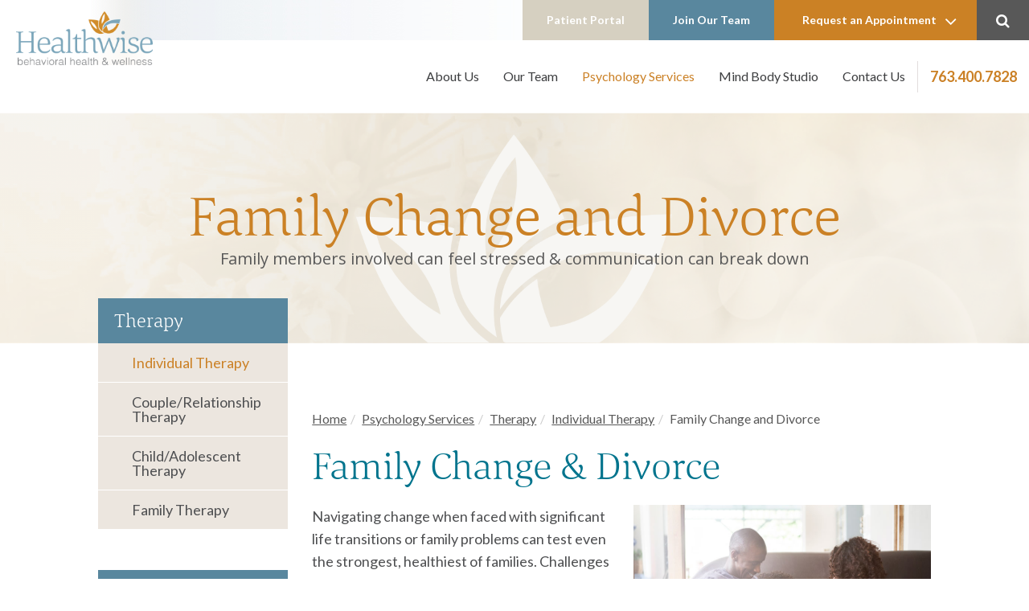

--- FILE ---
content_type: text/html; charset=UTF-8
request_url: https://www.behavioralhealthmn.com/psychology-services/therapy/individual-therapy/family-change-and-divorce
body_size: 10701
content:

<!DOCTYPE html>
<html lang="en">
<head>

<meta http-equiv="X-UA-Compatible" content="IE=edge">
<meta name="viewport" content="width=device-width, initial-scale=1.0">

<title>Counseling for Family Change &amp; Divorce | Individual and Family Therapy Services | Twin Cities Psychologists</title>

<meta http-equiv="content-type" content="text/html; charset=UTF-8"/>
<meta name="description" content="Navigating change when faced with significant life transitions or family problems can test even the strongest, healthiest families. Individual and family therapy is available for challenges such as divorce, remarriage, death, medical crises, financial concerns, or behavioral problems.  "/>
<meta name="generator" content="concrete5 - 5.7.5.13"/><link rel="shortcut icon" href="https://www.behavioralhealthmn.com/application/files/2315/1668/3509/cropped-fav-32x32.png" type="image/x-icon"/>
<link rel="icon" href="https://www.behavioralhealthmn.com/application/files/2315/1668/3509/cropped-fav-32x32.png" type="image/x-icon"/>
<script type="text/javascript">
    var CCM_DISPATCHER_FILENAME = "/index.php";
    var CCM_CID = "279";
    var CCM_EDIT_MODE = false;
    var CCM_ARRANGE_MODE = false;
    var CCM_IMAGE_PATH = "/concrete/images";
    var CCM_TOOLS_PATH = "/index.php/tools/required";
    var CCM_APPLICATION_URL = "https://www.behavioralhealthmn.com";
    var CCM_REL = "";
</script>

<script type="text/javascript" src="/concrete/js/jquery.js"></script>
<link href="/application/blocks/search/view.css" rel="stylesheet" type="text/css" media="all">
<link href="/application/blocks/rss_displayer/view.css" rel="stylesheet" type="text/css" media="all">
<link href="/concrete/css/responsive-slides.css" rel="stylesheet" type="text/css" media="all">
<script type="text/javascript">
			var _gaq = _gaq || [];
			_gaq.push(['_setAccount', 'UA-24146972-1']);
			_gaq.push(['_trackPageview']);
			(function () {
				var ga = document.createElement('script');
				ga.type = 'text/javascript';
				ga.async = true;
				ga.src = ('https:' == document.location.protocol ? 'https://ssl' : 'http://www') + '.google-analytics.com/ga.js';
				var s = document.getElementsByTagName('script')[0];
				s.parentNode.insertBefore(ga, s);
			})();
			</script>

<!-- Google Tag Manager -->
<script>(function(w,d,s,l,i){w[l]=w[l]||[];w[l].push({'gtm.start':
new Date().getTime(),event:'gtm.js'});var f=d.getElementsByTagName(s)[0],
j=d.createElement(s),dl=l!='dataLayer'?'&l='+l:'';j.async=true;j.src=
'https://www.googletagmanager.com/gtm.js?id='+i+dl;f.parentNode.insertBefore(j,f);
})(window,document,'script','dataLayer','GTM-5ZKXWJF');</script>
<!-- End Google Tag Manager -->

<meta name="facebook-domain-verification" content="reairt4q8vgzne17phk8o7p89hz0h4" />

<!-- Google tag (gtag.js) -->
<script async src="https://www.googletagmanager.com/gtag/js?id=G-5Y91D6J2BH"></script>
<script>
  window.dataLayer = window.dataLayer || [];
  function gtag(){dataLayer.push(arguments);}
  gtag('js', new Date());

  gtag('config', 'G-5Y91D6J2BH');
</script><link href="//maxcdn.bootstrapcdn.com/font-awesome/4.3.0/css/font-awesome.min.css" rel="stylesheet">
<link href="https://fonts.googleapis.com/css?family=Lato:300,300i,400,400i,700,700i" rel="stylesheet">
<link href="https://fonts.googleapis.com/css2?family=Open+Sans:ital,wght@0,300;0,400;0,500;0,600;0,700;0,800;1,300;1,400;1,500;1,600;1,700;1,800&display=swap" rel="stylesheet">
<!-- Bootstrap core CSS -->
<link href="/application/themes/healthwise/css/bootstrap.css" rel="stylesheet">
<link href="/application/themes/healthwise/css/slick.css" rel="stylesheet">
<link href="/application/themes/healthwise/css/magnific-popup.css" rel="stylesheet">
<link href="/application/themes/healthwise/css/mobilemenubutton.css" rel="stylesheet">
<link href="/application/themes/healthwise/css/meanmenu.css" rel="stylesheet">
<link href="/application/themes/healthwise/css/main.css" rel="stylesheet">
<script src="/application/themes/healthwise/js/bootstrap.js"></script>
<script src="/application/themes/healthwise/js/slick.min.js"></script>
<script src="/application/themes/healthwise/js/respond.js"></script>
<script src="/application/themes/healthwise/js/jquery.meanmenu.js"></script>
<script src="/application/themes/healthwise/js/jquery.magnific-popup.js"></script>
<script src="/application/themes/healthwise/js/jquery.matchHeight.js" type="text/javascript"></script>
<link href="https://unpkg.com/aos@2.3.1/dist/aos.css" rel="stylesheet">
<script src="https://unpkg.com/aos@2.3.1/dist/aos.js"></script>
<script type="text/javascript">
   $(document).ready(function(){


 $('.slideshow_cover').slick({
    slidesToShow: 1,
    slidesToScroll: 1,
	autoplay:true,
  	autoplaySpeed:10000,
    arrows:true,
	draggable:false,
   fade: true,
   speed: 500,
     cssEase: 'ease-in-out',
   });
if($('.ccm-image-block.full_resized').height()<368){
$('.ccm-image-block.full_resized').parent().addClass("updated-img");
}
if($('.banner-image-inside').length > 0){
var path = $('.banner-image-inside').find('img').attr('src');
if($('.banner-text-wrap').length>0){
 $('.banner-text-wrap').css("background-image",'url('+ path +')');
}

}

 });

 $(window).load(function(){
    $('.sidebar-nav').find('.nav-path-selected').find('span').trigger("click");
 })

 </script>
<script type="text/javascript">
   $(document).ready(function () {
	     AOS.init();
jQuery('.mobile_nav nav').meanmenu();
    $('.policy small').html(new Date().getFullYear());

$('.search-open').on('click',function(){
 $('.search-wrapper-cover').toggleClass("open");
 $('.mainwrap').toggleClass("nav-opened");
});



$('.options  span').on('click',function(){

$(this).next('ul').slideToggle();
})

$('.sidebar-nav > ul > li > a > span').on('click',function(ev){
      ev.preventDefault();
      ev.stopPropagation();
     $(this).parent().next('ul').slideToggle();
  $(this).parent().parent().toggleClass("active")
});
$(window).scroll(function () {
      if ($(this).scrollTop() > 100) {
          $('.scrollup').fadeIn();
      } else {
          $('.scrollup').fadeOut();
      }
  });

  $('.scrollup').click(function () {
      $("html, body").animate({
          scrollTop: 0
      }, 600);
      return false;
  });
  $('.show-detail').on('click',function(){
           $(".show-detail").removeClass("active");
           $(this).addClass("active");
           var child = $(this)
         setTimeout(function(){ $('html, body').animate({
      scrollTop: child.offset().top
    }, 1000); }, 2000);



        });
 });
</script>
<script>
$(document).ready(function(){
    $(".share").click(function(){
        $(".share_button").slideToggle();
    });
});
</script>

<!-- Start of Async Drift Code -->
<script>
"use strict";

!function() {
  var t = window.driftt = window.drift = window.driftt || [];
  if (!t.init) {
    if (t.invoked) return void (window.console && console.error && console.error("Drift snippet included twice."));
    t.invoked = !0, t.methods = [ "identify", "config", "track", "reset", "debug", "show", "ping", "page", "hide", "off", "on" ],
    t.factory = function(e) {
      return function() {
        var n = Array.prototype.slice.call(arguments);
        return n.unshift(e), t.push(n), t;
      };
    }, t.methods.forEach(function(e) {
      t[e] = t.factory(e);
    }), t.load = function(t) {
      var e = 3e5, n = Math.ceil(new Date() / e) * e, o = document.createElement("script");
      o.type = "text/javascript", o.async = !0, o.crossorigin = "anonymous", o.src = "https://js.driftt.com/include/" + n + "/" + t + ".js";
      var i = document.getElementsByTagName("script")[0];
      i.parentNode.insertBefore(o, i);
    };
  }
}();
drift.SNIPPET_VERSION = '0.3.1';
drift.load('vwda2r8uspv6');
</script>
<!-- End of Async Drift Code -->

</head>

<body>

    <!-- Google Tag Manager (noscript) -->
<noscript><iframe src="https://www.googletagmanager.com/ns.html?id=GTM-5ZKXWJF"
height="0" width="0" style="display:none;visibility:hidden"></iframe></noscript>
<!-- End Google Tag Manager (noscript) -->

<div class="ccm-page page-type-page page-template-sidebar">
<div class="mainwrap inside-page">
<div class="mobile-header">
  <!-- <a href="javascript:void(0);" class="scrollup" title="Up"><i class="fa fa-angle-up" aria-hidden="true"></i></a> -->
  <div class="mob_logo visible-xs">
    

    <a href="https://www.behavioralhealthmn.com/" ><img src="/application/files/2015/0348/6350/logo.png" alt="logo.png" width="242" height="96" class="ccm-image-block img-responsive bID-176"></a>

  </div>
  <div class="mob_button  visible-xs">
  

    
<div id="HTMLBlock6399" class="HTMLBlock">
<ul>
<li><a href="tel:7634007828" title="Phone"><i class="fa fa-phone" aria-hidden="true"></i></a></li>
<li><a href="javascript:void(0);"class="share" title="share"><i class="fa fa-share-alt" aria-hidden="true"></i></a>
    <ul><li class="share_button"><a href="/request-appointment" title="Request Appointment" class="button_share">Request Appointment</a></li></ul>
    </li></ul></div>
</div>

  <div class="mobile_nav visible-xs">
    <nav>
      

    <ul class="nav"><li class=""><a href="https://www.behavioralhealthmn.com/about-us" target="_self" class="">About Us</a><ul><li class=""><a href="https://www.behavioralhealthmn.com/about-us/why-talk-therapy" target="_self" class="">Why Talk Therapy?</a></li><li class=""><a href="https://www.behavioralhealthmn.com/about-us/we-can-help-you" target="_self" class="">We Can Help You With...</a></li><li class=""><a href="https://www.2principals.com/healthwise-wmcHG" target="_blank" class="">Mindful Merch</a></li><li class=""><a href="https://www.behavioralhealthmn.com/about-us/request-appointment" target="_self" class="">Request an Appointment</a></li></ul></li><li class=""><a href="https://www.behavioralhealthmn.com/our-team" target="_self" class="">Our Team</a></li><li class="nav-path-selected"><a href="https://www.behavioralhealthmn.com/psychology-services" target="_self" class="nav-path-selected">Psychology Services</a><ul><li class="nav-path-selected"><a href="https://www.behavioralhealthmn.com/psychology-services/therapy" target="_self" class="nav-path-selected">Therapy</a><ul><li class="nav-path-selected"><a href="https://www.behavioralhealthmn.com/psychology-services/therapy/individual-therapy" target="_self" class="nav-path-selected">Individual Therapy</a><ul><li class=""><a href="https://www.behavioralhealthmn.com/psychology-services/therapy/individual-therapy/depression" target="_self" class="">Depression</a></li><li class=""><a href="https://www.behavioralhealthmn.com/psychology-services/therapy/individual-therapy/anxiety" target="_self" class="">Anxiety</a></li><li class=""><a href="https://www.behavioralhealthmn.com/psychology-services/therapy/individual-therapy/relationship-difficulties" target="_self" class="">Relationship Difficulties</a></li><li class=""><a href="https://www.behavioralhealthmn.com/psychology-services/therapy/individual-therapy/life-transition" target="_self" class="">Life Transition</a></li><li class="nav-selected nav-path-selected"><a href="https://www.behavioralhealthmn.com/psychology-services/therapy/individual-therapy/family-change-and-divorce" target="_self" class="nav-selected nav-path-selected">Family Change and Divorce</a></li><li class=""><a href="https://www.behavioralhealthmn.com/psychology-services/therapy/individual-therapy/behavioral-problems" target="_self" class="">Behavioral Problems</a></li><li class=""><a href="https://www.behavioralhealthmn.com/psychology-services/therapy/individual-therapy/stress-management" target="_self" class="">Stress Management</a></li><li class=""><a href="https://www.behavioralhealthmn.com/psychology-services/therapy/individual-therapy/panic-attack" target="_self" class="">Panic Attack</a></li><li class=""><a href="https://www.behavioralhealthmn.com/psychology-services/therapy/individual-therapy/bipolar-disorder" target="_self" class="">Bipolar Disorder</a></li><li class=""><a href="https://www.behavioralhealthmn.com/psychology-services/therapy/individual-therapy/disordered-eating" target="_self" class="">Disordered Eating</a></li><li class=""><a href="https://www.behavioralhealthmn.com/psychology-services/therapy/individual-therapy/grief-and-loss" target="_self" class="">Death, Dying and Bereavement</a></li><li class=""><a href="https://www.behavioralhealthmn.com/psychology-services/therapy/individual-therapy/sexual-gender-identity-lgbtq" target="_self" class="">Sexual and Gender Identity (LGBTQ)</a></li><li class=""><a href="https://www.behavioralhealthmn.com/psychology-services/therapy/individual-therapy/self-esteem-self-image" target="_self" class="">Self-Esteem / Self-Image</a></li><li class=""><a href="https://www.behavioralhealthmn.com/psychology-services/therapy/individual-therapy/self-harm" target="_self" class="">Self-Harm Behaviors</a></li><li class=""><a href="https://www.behavioralhealthmn.com/psychology-services/therapy/individual-therapy/anger-management" target="_self" class="">Anger Management</a></li><li class=""><a href="https://www.behavioralhealthmn.com/psychology-services/therapy/individual-therapy/addiction" target="_self" class="">Addiction</a></li><li class=""><a href="https://www.behavioralhealthmn.com/psychology-services/therapy/individual-therapy/abuse-trauma" target="_self" class="">Abuse and Trauma</a></li><li class=""><a href="https://www.behavioralhealthmn.com/psychology-services/therapy/individual-therapy/sexual-violence" target="_self" class="">Sexual Violence</a></li><li class=""><a href="https://www.behavioralhealthmn.com/psychology-services/therapy/individual-therapy/co-dependency" target="_self" class="">Co-Dependency</a></li><li class=""><a href="https://www.behavioralhealthmn.com/psychology-services/therapy/individual-therapy/phobias" target="_self" class="">Phobias</a></li><li class=""><a href="https://www.behavioralhealthmn.com/psychology-services/therapy/individual-therapy/work-life-balance" target="_self" class="">Work / Life Balance</a></li><li class=""><a href="https://www.behavioralhealthmn.com/psychology-services/therapy/individual-therapy/sleep-issues-insomnia" target="_self" class="">Sleep Issues / Insomnia</a></li><li class=""><a href="https://www.behavioralhealthmn.com/psychology-services/therapy/individual-therapy/learning-disabilities" target="_self" class="">Learning Disabilities</a></li><li class=""><a href="https://www.behavioralhealthmn.com/psychology-services/therapy/individual-therapy/academic-issues" target="_self" class="">Academic Issues</a></li><li class=""><a href="https://www.behavioralhealthmn.com/psychology-services/therapy/individual-therapy/childhood-depression" target="_self" class="">Childhood Depression</a></li><li class=""><a href="https://www.behavioralhealthmn.com/psychology-services/therapy/individual-therapy/childhood-anxiety" target="_self" class="">Childhood Anxiety</a></li><li class=""><a href="https://www.behavioralhealthmn.com/psychology-services/therapy/individual-therapy/managing-chronic-conditions" target="_self" class="">Managing Chronic Conditions</a></li><li class=""><a href="https://www.behavioralhealthmn.com/psychology-services/therapy/individual-therapy/emotional-management" target="_self" class="">Emotional Management</a></li><li class=""><a href="https://www.behavioralhealthmn.com/psychology-services/therapy/individual-therapy/emotional-health" target="_self" class="">Emotional Health</a></li><li class=""><a href="https://www.behavioralhealthmn.com/psychology-services/therapy/individual-therapy/cancer-support" target="_self" class="">Cancer Support</a></li><li class=""><a href="https://www.behavioralhealthmn.com/psychology-services/therapy/individual-therapy/pain-management" target="_self" class="">Pain Management</a></li><li class=""><a href="https://www.behavioralhealthmn.com/psychology-services/therapy/individual-therapy/child-and-adult-adhd" target="_self" class="">Child and Adult ADHD</a></li><li class=""><a href="https://www.behavioralhealthmn.com/psychology-services/therapy/individual-therapy/health-concerns" target="_self" class="">Health Concerns</a></li></ul></li><li class=""><a href="https://www.behavioralhealthmn.com/psychology-services/therapy/couple-relationship-therapy" target="_self" class="">Couple/Relationship Therapy</a><ul><li class=""><a href="https://www.behavioralhealthmn.com/psychology-services/therapy/couple-relationship-therapy/relationship-difficulties" target="_self" class="">Relationship Difficulties</a></li><li class=""><a href="https://www.behavioralhealthmn.com/psychology-services/therapy/couple-relationship-therapy/life-transition" target="_self" class="">Life Transition</a></li><li class=""><a href="https://www.behavioralhealthmn.com/psychology-services/therapy/couple-relationship-therapy/work-life-balance" target="_self" class="">Work / Life Balance</a></li><li class=""><a href="https://www.behavioralhealthmn.com/psychology-services/therapy/couple-relationship-therapy/co-dependency" target="_self" class="">Co-Dependency</a></li><li class=""><a href="https://www.behavioralhealthmn.com/psychology-services/therapy/couple-relationship-therapy/anger-management" target="_self" class="">Anger Management</a></li><li class=""><a href="https://www.behavioralhealthmn.com/psychology-services/therapy/couple-relationship-therapy/abuse-trauma" target="_self" class="">Abuse and Trauma</a></li></ul></li><li class=""><a href="https://www.behavioralhealthmn.com/psychology-services/therapy/child-adolescent-therapy" target="_self" class="">Child/Adolescent Therapy</a></li><li class=""><a href="https://www.behavioralhealthmn.com/psychology-services/therapy/family-therapy" target="_self" class="">Family Therapy</a><ul><li class="nav-selected nav-path-selected"><a href="https://www.behavioralhealthmn.com/psychology-services/therapy/family-therapy/family-change-and-divorce" target="_self" class="nav-selected nav-path-selected">Family Change and Divorce</a></li><li class=""><a href="https://www.behavioralhealthmn.com/psychology-services/therapy/family-therapy/childhood-depression" target="_self" class="">Childhood Depression</a></li><li class=""><a href="https://www.behavioralhealthmn.com/psychology-services/therapy/family-therapy/childhood-anxiety" target="_self" class="">Childhood Anxiety</a></li><li class=""><a href="https://www.behavioralhealthmn.com/psychology-services/therapy/family-therapy/relationship-difficulties" target="_self" class="">Relationship Difficulties</a></li><li class=""><a href="https://www.behavioralhealthmn.com/psychology-services/therapy/family-therapy/behavioral-problems" target="_self" class="">Behavioral Problems</a></li><li class=""><a href="https://www.behavioralhealthmn.com/psychology-services/therapy/family-therapy/parenting-and-attachment-issues" target="_self" class="">Parenting and Attachment Issues</a></li><li class=""><a href="https://www.behavioralhealthmn.com/psychology-services/therapy/family-therapy/help-parents-troubled-teens" target="_self" class="">Help for Parents with Troubled Teens</a></li><li class=""><a href="https://www.behavioralhealthmn.com/psychology-services/therapy/family-therapy/life-transition" target="_self" class="">Life Transition</a></li><li class=""><a href="https://www.behavioralhealthmn.com/psychology-services/therapy/family-therapy/grief-and-loss" target="_self" class="">Death, Dying and Bereavement</a></li><li class=""><a href="https://www.behavioralhealthmn.com/psychology-services/therapy/family-therapy/disordered-eating" target="_self" class="">Disordered Eating</a></li><li class=""><a href="https://www.behavioralhealthmn.com/psychology-services/therapy/family-therapy/learning-disabilities" target="_self" class="">Learning Disabilities</a></li><li class=""><a href="https://www.behavioralhealthmn.com/psychology-services/therapy/family-therapy/work-life-balance" target="_self" class="">Work / Life Balance</a></li><li class=""><a href="https://www.behavioralhealthmn.com/psychology-services/therapy/family-therapy/managing-chronic-conditions" target="_self" class="">Managing Chronic Conditions</a></li></ul></li></ul></li><li class=""><a href="https://www.behavioralhealthmn.com/psychology-services/medication-management" target="_self" class="">Medication Management</a></li><li class=""><a href="https://www.behavioralhealthmn.com/psychology-services/testing-evaluations" target="_self" class="">Testing &amp; Evaluations</a></li><li class=""><a href="https://www.behavioralhealthmn.com/psychology-services/telehealth" target="_self" class="">Telehealth Services</a></li></ul></li><li class=""><a href="https://www.behavioralhealthmn.com/mind-body-studio" target="_self" class="">Mind Body Studio</a><ul><li class=""><a href="https://www.behavioralhealthmn.com/mind-body-studio/yoga" target="_self" class="">Yoga for Emotional Health</a></li><li class=""><a href="https://www.behavioralhealthmn.com/mind-body-studio/integrative-physical-therapy" target="_self" class="">Integrative Physical Therapy</a></li><li class=""><a href="https://www.behavioralhealthmn.com/mind-body-studio/biofeedback" target="_self" class="">Biofeedback</a></li><li class=""><a href="https://www.behavioralhealthmn.com/mind-body-studio/wellness-workshops-classes" target="_self" class="">Wellness Workshops/Classes</a></li></ul></li><li class=""><a href="https://www.behavioralhealthmn.com/contact-us" target="_self" class="">Contact Us</a></li></ul>
    </nav>

  </div>
</div>
<div class="header-section">
  <div class="logo">
    

    <a href="https://www.behavioralhealthmn.com/" ><img src="/application/files/1015/0641/9453/logo_resised.png" alt="Healthwise Behavioral Health &amp; Wellness" width="242" height="96" class="ccm-image-block img-responsive bID-1630" title="Healthwise Behavioral Health &amp; Wellness"></a>

  </div>
  <div class="fixednav">
    <div class="search-wrapper-cover">
      <div class="search-link">
        

    
<div id="HTMLBlock14" class="HTMLBlock">
<a href="#" class="search-open"><i class="fa fa-search" aria-hidden="true"></i></a></div>
      </div>
      <div class="search-big">
        

    <div class="search-wrapper">
<form action="https://www.behavioralhealthmn.com/search" method="get" class="ccm-search-block-form search-form"><input name="search_paths[]" type="hidden"  value="" />    <input name="query" type="text"  placeholder="ENTER SEARCH ITEM HERE"  value="" class="ccm-search-block-text sb-search-input" />
    <!-- <a href="javascript:void(0)" title="Search"><i onclick="$('#mobile_search').submit()" class="fa fa-search"></i></a> -->
   <a href="javascript:void(0)" class="search-icon"><i onclick="$('.search-form').submit()" class="fa fa-search" aria-hidden="true"></i></a>
    </form>
</div>

      </div>
    </div>
    <div class="request-dropdown options">
      

    
<div id="HTMLBlock8702" class="HTMLBlock">
<span><a href="#" title="Request an Appointment">Request an Appointment<i class="fa fa-angle-down" aria-hidden="true"></i></a></span>
<ul style="display:none;">
	<li><a target="_blank" href=" https://healthwise.insynchcs.com/PatientRegistration/APIPatientRegistration?practiceID=v90n4IZfFGm2f9XLoBqmMg==" title="New Patients">New Patients</a></li>
	<li><a target="_blank" href=" https://healthwise.insynchcs.com/APIAppointmentRequest/Index?practiceID=v90n4IZfFGm2f9XLoBqmMg==" title="Current Patients">Current Patients</a></li>
	
</ul></div>
    </div>
    <div class="options">
      

    
<div id="HTMLBlock8904" class="HTMLBlock">
<span><a href="/join-our-team" title="Join Our Team">Join Our Team</a></span></div>
    </div>
    <div class="portal">
      

    
<div id="HTMLBlock9565" class="HTMLBlock">
<span><a href="/patient-portal" title="Patient Portal">Patient Portal</a></span></div>
    </div>
      <div class="portal billpayment">
          </div>
  </div>
  <div class="mainnav">
    <div class="container-fluid">
      <div class="row">
        <div class="col-xs-12">
          <div class="phone">
            

    
<div id="HTMLBlock16" class="HTMLBlock">
<a href="tel:7634007828" title="763.400.7828">763.400.7828</a></div>
          </div>
          <div class="navigation">
            

    <ul><li class=""><a href="https://www.behavioralhealthmn.com/about-us" target="_self" class="" title="About Us">About Us</a><ul><li class=""><a href="https://www.behavioralhealthmn.com/about-us/why-talk-therapy" target="_self" class="" title="Why Talk Therapy?">Why Talk Therapy?</a></li><li class=""><a href="https://www.behavioralhealthmn.com/about-us/we-can-help-you" target="_self" class="" title="We Can Help You With...">We Can Help You With...</a></li><li class=""><a href="https://www.2principals.com/healthwise-wmcHG" target="_blank" class="" title="Mindful Merch">Mindful Merch</a></li><li class=""><a href="https://www.behavioralhealthmn.com/about-us/request-appointment" target="_self" class="" title="Request an Appointment">Request an Appointment</a></li></ul></li><li class=""><a href="https://www.behavioralhealthmn.com/our-team" target="_self" class="" title="Our Team">Our Team</a></li><li class="nav-path-selected"><a href="https://www.behavioralhealthmn.com/psychology-services" target="_self" class="nav-path-selected" title="Psychology Services">Psychology Services</a><ul><li class="nav-path-selected fst_submenu "><a href="https://www.behavioralhealthmn.com/psychology-services/therapy" target="_self" class="nav-path-selected" title="Therapy">Therapy</a><span><i class="fa fa-chevron-down" aria-hidden="true"></i></span><ul><li class="nav-path-selected"><a href="https://www.behavioralhealthmn.com/psychology-services/therapy/individual-therapy" target="_self" class="nav-path-selected" title="Individual Therapy">Individual Therapy</a><ul><li class=""><a href="https://www.behavioralhealthmn.com/psychology-services/therapy/individual-therapy/depression" target="_self" class="" title="Depression">Depression</a></li><li class=""><a href="https://www.behavioralhealthmn.com/psychology-services/therapy/individual-therapy/anxiety" target="_self" class="" title="Anxiety">Anxiety</a></li><li class=""><a href="https://www.behavioralhealthmn.com/psychology-services/therapy/individual-therapy/relationship-difficulties" target="_self" class="" title="Relationship Difficulties">Relationship Difficulties</a></li><li class=""><a href="https://www.behavioralhealthmn.com/psychology-services/therapy/individual-therapy/life-transition" target="_self" class="" title="Life Transition">Life Transition</a></li><li class="nav-selected nav-path-selected"><a href="https://www.behavioralhealthmn.com/psychology-services/therapy/individual-therapy/family-change-and-divorce" target="_self" class="nav-selected nav-path-selected" title="Family Change and Divorce">Family Change and Divorce</a></li><li class=""><a href="https://www.behavioralhealthmn.com/psychology-services/therapy/individual-therapy/behavioral-problems" target="_self" class="" title="Behavioral Problems">Behavioral Problems</a></li><li class=""><a href="https://www.behavioralhealthmn.com/psychology-services/therapy/individual-therapy/stress-management" target="_self" class="" title="Stress Management">Stress Management</a></li><li class=""><a href="https://www.behavioralhealthmn.com/psychology-services/therapy/individual-therapy/panic-attack" target="_self" class="" title="Panic Attack">Panic Attack</a></li><li class=""><a href="https://www.behavioralhealthmn.com/psychology-services/therapy/individual-therapy/bipolar-disorder" target="_self" class="" title="Bipolar Disorder">Bipolar Disorder</a></li><li class=""><a href="https://www.behavioralhealthmn.com/psychology-services/therapy/individual-therapy/disordered-eating" target="_self" class="" title="Disordered Eating">Disordered Eating</a></li><li class=""><a href="https://www.behavioralhealthmn.com/psychology-services/therapy/individual-therapy/grief-and-loss" target="_self" class="" title="Death, Dying and Bereavement">Death, Dying and Bereavement</a></li><li class=""><a href="https://www.behavioralhealthmn.com/psychology-services/therapy/individual-therapy/sexual-gender-identity-lgbtq" target="_self" class="" title="Sexual and Gender Identity (LGBTQ)">Sexual and Gender Identity (LGBTQ)</a></li><li class=""><a href="https://www.behavioralhealthmn.com/psychology-services/therapy/individual-therapy/self-esteem-self-image" target="_self" class="" title="Self-Esteem / Self-Image">Self-Esteem / Self-Image</a></li><li class=""><a href="https://www.behavioralhealthmn.com/psychology-services/therapy/individual-therapy/self-harm" target="_self" class="" title="Self-Harm Behaviors">Self-Harm Behaviors</a></li><li class=""><a href="https://www.behavioralhealthmn.com/psychology-services/therapy/individual-therapy/anger-management" target="_self" class="" title="Anger Management">Anger Management</a></li><li class=""><a href="https://www.behavioralhealthmn.com/psychology-services/therapy/individual-therapy/addiction" target="_self" class="" title="Addiction">Addiction</a></li><li class=""><a href="https://www.behavioralhealthmn.com/psychology-services/therapy/individual-therapy/abuse-trauma" target="_self" class="" title="Abuse and Trauma">Abuse and Trauma</a></li><li class=""><a href="https://www.behavioralhealthmn.com/psychology-services/therapy/individual-therapy/sexual-violence" target="_self" class="" title="Sexual Violence">Sexual Violence</a></li><li class=""><a href="https://www.behavioralhealthmn.com/psychology-services/therapy/individual-therapy/co-dependency" target="_self" class="" title="Co-Dependency">Co-Dependency</a></li><li class=""><a href="https://www.behavioralhealthmn.com/psychology-services/therapy/individual-therapy/phobias" target="_self" class="" title="Phobias">Phobias</a></li><li class=""><a href="https://www.behavioralhealthmn.com/psychology-services/therapy/individual-therapy/work-life-balance" target="_self" class="" title="Work / Life Balance">Work / Life Balance</a></li><li class=""><a href="https://www.behavioralhealthmn.com/psychology-services/therapy/individual-therapy/sleep-issues-insomnia" target="_self" class="" title="Sleep Issues / Insomnia">Sleep Issues / Insomnia</a></li><li class=""><a href="https://www.behavioralhealthmn.com/psychology-services/therapy/individual-therapy/learning-disabilities" target="_self" class="" title="Learning Disabilities">Learning Disabilities</a></li><li class=""><a href="https://www.behavioralhealthmn.com/psychology-services/therapy/individual-therapy/academic-issues" target="_self" class="" title="Academic Issues">Academic Issues</a></li><li class=""><a href="https://www.behavioralhealthmn.com/psychology-services/therapy/individual-therapy/childhood-depression" target="_self" class="" title="Childhood Depression">Childhood Depression</a></li><li class=""><a href="https://www.behavioralhealthmn.com/psychology-services/therapy/individual-therapy/childhood-anxiety" target="_self" class="" title="Childhood Anxiety">Childhood Anxiety</a></li><li class=""><a href="https://www.behavioralhealthmn.com/psychology-services/therapy/individual-therapy/managing-chronic-conditions" target="_self" class="" title="Managing Chronic Conditions">Managing Chronic Conditions</a></li><li class=""><a href="https://www.behavioralhealthmn.com/psychology-services/therapy/individual-therapy/emotional-management" target="_self" class="" title="Emotional Management">Emotional Management</a></li><li class=""><a href="https://www.behavioralhealthmn.com/psychology-services/therapy/individual-therapy/emotional-health" target="_self" class="" title="Emotional Health">Emotional Health</a></li><li class=""><a href="https://www.behavioralhealthmn.com/psychology-services/therapy/individual-therapy/cancer-support" target="_self" class="" title="Cancer Support">Cancer Support</a></li><li class=""><a href="https://www.behavioralhealthmn.com/psychology-services/therapy/individual-therapy/pain-management" target="_self" class="" title="Pain Management">Pain Management</a></li><li class=""><a href="https://www.behavioralhealthmn.com/psychology-services/therapy/individual-therapy/child-and-adult-adhd" target="_self" class="" title="Child and Adult ADHD">Child and Adult ADHD</a></li><li class=""><a href="https://www.behavioralhealthmn.com/psychology-services/therapy/individual-therapy/health-concerns" target="_self" class="" title="Health Concerns">Health Concerns</a></li></ul></li><li class=""><a href="https://www.behavioralhealthmn.com/psychology-services/therapy/couple-relationship-therapy" target="_self" class="" title="Couple/Relationship Therapy">Couple/Relationship Therapy</a><ul><li class=""><a href="https://www.behavioralhealthmn.com/psychology-services/therapy/couple-relationship-therapy/relationship-difficulties" target="_self" class="" title="Relationship Difficulties">Relationship Difficulties</a></li><li class=""><a href="https://www.behavioralhealthmn.com/psychology-services/therapy/couple-relationship-therapy/life-transition" target="_self" class="" title="Life Transition">Life Transition</a></li><li class=""><a href="https://www.behavioralhealthmn.com/psychology-services/therapy/couple-relationship-therapy/work-life-balance" target="_self" class="" title="Work / Life Balance">Work / Life Balance</a></li><li class=""><a href="https://www.behavioralhealthmn.com/psychology-services/therapy/couple-relationship-therapy/co-dependency" target="_self" class="" title="Co-Dependency">Co-Dependency</a></li><li class=""><a href="https://www.behavioralhealthmn.com/psychology-services/therapy/couple-relationship-therapy/anger-management" target="_self" class="" title="Anger Management">Anger Management</a></li><li class=""><a href="https://www.behavioralhealthmn.com/psychology-services/therapy/couple-relationship-therapy/abuse-trauma" target="_self" class="" title="Abuse and Trauma">Abuse and Trauma</a></li></ul></li><li class=""><a href="https://www.behavioralhealthmn.com/psychology-services/therapy/child-adolescent-therapy" target="_self" class="" title="Child/Adolescent Therapy">Child/Adolescent Therapy</a></li><li class=""><a href="https://www.behavioralhealthmn.com/psychology-services/therapy/family-therapy" target="_self" class="" title="Family Therapy">Family Therapy</a><ul><li class="nav-selected nav-path-selected"><a href="https://www.behavioralhealthmn.com/psychology-services/therapy/family-therapy/family-change-and-divorce" target="_self" class="nav-selected nav-path-selected" title="Family Change and Divorce">Family Change and Divorce</a></li><li class=""><a href="https://www.behavioralhealthmn.com/psychology-services/therapy/family-therapy/childhood-depression" target="_self" class="" title="Childhood Depression">Childhood Depression</a></li><li class=""><a href="https://www.behavioralhealthmn.com/psychology-services/therapy/family-therapy/childhood-anxiety" target="_self" class="" title="Childhood Anxiety">Childhood Anxiety</a></li><li class=""><a href="https://www.behavioralhealthmn.com/psychology-services/therapy/family-therapy/relationship-difficulties" target="_self" class="" title="Relationship Difficulties">Relationship Difficulties</a></li><li class=""><a href="https://www.behavioralhealthmn.com/psychology-services/therapy/family-therapy/behavioral-problems" target="_self" class="" title="Behavioral Problems">Behavioral Problems</a></li><li class=""><a href="https://www.behavioralhealthmn.com/psychology-services/therapy/family-therapy/parenting-and-attachment-issues" target="_self" class="" title="Parenting and Attachment Issues">Parenting and Attachment Issues</a></li><li class=""><a href="https://www.behavioralhealthmn.com/psychology-services/therapy/family-therapy/help-parents-troubled-teens" target="_self" class="" title="Help for Parents with Troubled Teens">Help for Parents with Troubled Teens</a></li><li class=""><a href="https://www.behavioralhealthmn.com/psychology-services/therapy/family-therapy/life-transition" target="_self" class="" title="Life Transition">Life Transition</a></li><li class=""><a href="https://www.behavioralhealthmn.com/psychology-services/therapy/family-therapy/grief-and-loss" target="_self" class="" title="Death, Dying and Bereavement">Death, Dying and Bereavement</a></li><li class=""><a href="https://www.behavioralhealthmn.com/psychology-services/therapy/family-therapy/disordered-eating" target="_self" class="" title="Disordered Eating">Disordered Eating</a></li><li class=""><a href="https://www.behavioralhealthmn.com/psychology-services/therapy/family-therapy/learning-disabilities" target="_self" class="" title="Learning Disabilities">Learning Disabilities</a></li><li class=""><a href="https://www.behavioralhealthmn.com/psychology-services/therapy/family-therapy/work-life-balance" target="_self" class="" title="Work / Life Balance">Work / Life Balance</a></li><li class=""><a href="https://www.behavioralhealthmn.com/psychology-services/therapy/family-therapy/managing-chronic-conditions" target="_self" class="" title="Managing Chronic Conditions">Managing Chronic Conditions</a></li></ul></li></ul></li><li class=""><a href="https://www.behavioralhealthmn.com/psychology-services/medication-management" target="_self" class="" title="Medication Management">Medication Management</a></li><li class=""><a href="https://www.behavioralhealthmn.com/psychology-services/testing-evaluations" target="_self" class="" title="Testing &amp; Evaluations">Testing &amp; Evaluations</a></li><li class=""><a href="https://www.behavioralhealthmn.com/psychology-services/telehealth" target="_self" class="" title="Telehealth Services">Telehealth Services</a></li></ul></li><li class=""><a href="https://www.behavioralhealthmn.com/mind-body-studio" target="_self" class="" title="Mind Body Studio">Mind Body Studio</a><ul><li class=""><a href="https://www.behavioralhealthmn.com/mind-body-studio/yoga" target="_self" class="" title="Yoga for Emotional Health">Yoga for Emotional Health</a></li><li class=""><a href="https://www.behavioralhealthmn.com/mind-body-studio/integrative-physical-therapy" target="_self" class="" title="Integrative Physical Therapy">Integrative Physical Therapy</a></li><li class=""><a href="https://www.behavioralhealthmn.com/mind-body-studio/biofeedback" target="_self" class="" title="Biofeedback">Biofeedback</a></li><li class=""><a href="https://www.behavioralhealthmn.com/mind-body-studio/wellness-workshops-classes" target="_self" class="" title="Wellness Workshops/Classes">Wellness Workshops/Classes</a></li></ul></li><li class=""><a href="https://www.behavioralhealthmn.com/contact-us" target="_self" class="" title="Contact Us">Contact Us</a></li></ul><script>
$(document).ready(function(){   
		$('.fst_submenu ul').hide();
		$(".fst_submenu").click(function(){
		  $(".fst_submenu").not(this).children(".fst_submenu ul").slideUp();
		 $(this).toggleClass('nav-path-selected');
		  $(this).children(".fst_submenu ul").slideToggle(300);
		   $('.fst_submenu').not(this).removeClass('nav-path-selected');
		
		});
		
  $('.nav-path-selected.fst_submenu ').trigger('click');
		
	});
</script>
<style>
.
</style>
          </div>
        </div>
      </div>
    </div>
  </div>
</div>
<div class="content">

    <div class="inside-banner">
     <div class="banner-image-inside hidden-xs">
      

    <img src="/application/files/4716/5838/2189/updatebg.png" alt="updatebg.png" width="1920" height="431" class="ccm-image-block sidebar_resized img-responsive bID-8999">

  </div>
      <div class="banner-text-wrap">
        <div class="banner-text-rel">
          <div class="banner-text-child">
            <h1>Family Change and Divorce</h1>
            

    <p>Family members involved can feel stressed & communication can break down
</p>
          </div>
        </div>
      </div>
    </div>


    <div class="inside-sidebar-type">
      <div class="container-fluid">
        <div class="row">
          <div class="col-xs-12 col-lg-10 col-lg-offset-1">
            <div class="row">
              <div class="col-xs-12 col-sm-4 col-md-4 col-lg-3 sidebar">
                <div class="sidebar-wrapper">
                 

    

    <h3 class="page-title">Therapy</h3>


       <div class="sidebar-nav">
                    

    <ul><li class="nav-path-selected"><a href="https://www.behavioralhealthmn.com/psychology-services/therapy/individual-therapy" target="_self" class="nav-path-selected">Individual Therapy</a></li><li class=""><a href="https://www.behavioralhealthmn.com/psychology-services/therapy/couple-relationship-therapy" target="_self" class="">Couple/Relationship Therapy</a></li><li class=""><a href="https://www.behavioralhealthmn.com/psychology-services/therapy/child-adolescent-therapy" target="_self" class="">Child/Adolescent Therapy</a></li><li class=""><a href="https://www.behavioralhealthmn.com/psychology-services/therapy/family-therapy" target="_self" class="">Family Therapy</a></li></ul><script>
$(document).ready(function(){
$('.sidebar-nav').find('.nav-path-selected').find('span').trigger("click")
});
</script>

                  </div>
                  
      

    

    <p><a href="https://www.behavioralhealthmn.com/contact-us" title="Contact Us Today"><span class="contact-btn">Contact us today</span></a>
</p>



    

    		<div class="testimonials">
 <span><a title='Testimonials' href='https://www.behavioralhealthmn.com/testimonials' target='_self'>Testimonials</a> <span>
    <p>Hear what our clients have to say</p>    
                  </div>


                  

                </div>
              </div>
              <div class="col-xs-12 col-sm-8 col-md-8 col-lg-9 right-content">
                <div class="row">
                  <div class="col-xs-12">
                    

    <nav role="navigation" aria-label="breadcrumb"><ol class="breadcrumb"><li><a href="https://www.behavioralhealthmn.com/" target="_self">Home</a></li><li><a href="https://www.behavioralhealthmn.com/psychology-services" target="_self">Psychology Services</a></li><li><a href="https://www.behavioralhealthmn.com/psychology-services/therapy" target="_self">Therapy</a></li><li><a href="https://www.behavioralhealthmn.com/psychology-services/therapy/individual-therapy" target="_self">Individual Therapy</a></li><li class="active">Family Change and Divorce</li></ol></nav>
                  </div>
                </div>
                <div class="insidemain">
                

<div class="container"><div class="row"><div class="col-sm-12">    <h2>Family Change & Divorce</h2>
</div></div></div>

<div class="container"><div class="row"><div class="col-sm-12">    <div class="row hidden-md hidden-sm hidden-xs">
<div class="col-md-6">
      <p>Navigating change when faced with significant life transitions or family problems can test even the strongest, healthiest of families. Challenges such as divorce, remarriage, death, medical crises, financial concerns, or behavioral problems can lead to short- and long-term emotional stresses, disrupted functioning, conflict, and a breakdown in communications.  </p><p>If your family is struggling with a problem – mild to severe − let our Healthwise team help. Individual and family therapy offers tools to families to work together build stronger relationships and better understand diverse perspectives. Therapy can help re-open the doors to communication, disrupt unhealthy patterns, and build resiliency skills necessary to support healthy adjustment to change.  </p><h5>Individual and family therapy may include:</h5><ul>  	<li><a href="http://www.behavioralhealthmn.com/psychology-services/therapy/therapy-approaches/cognitive-behavioral-therapy-cbt">Cognitive behavioral therapy (CBT), or talk therapy</a></li>  	<li>Conflict resolution therapy</li>  	<li><a href="http://www.behavioralhealthmn.com/psychology-services/therapy/therapy-approaches/collaborative-and-proactive-solutions-cps">Problem-solving therapy</a></li>  	<li><a href="http://www.behavioralhealthmn.com/psychology-services/therapy/therapy-approaches/marriage-and-relationship-counseling">Marriage counseling</a></li>  	<li><a href="http://www.behavioralhealthmn.com/psychology-services/therapy/therapy-approaches/filial-family-therapy">Family systems therapy</a></li>  </ul>    </div>
<div class="col-md-6">
    <img src="/application/files/2215/1635/3956/Healthwise-Behavioral_MN_Family-Change.jpg" alt="Healthwise-Behavioral_MN_Family-Change.jpg" width="800" height="600" class="img-responsive">        </div>
	</div>
<div class="mobile visible-xs visible-md  visible-sm">
 <div class="row">
<div class="col-md-12">
    <img src="/application/files/2215/1635/3956/Healthwise-Behavioral_MN_Family-Change.jpg" alt="Healthwise-Behavioral_MN_Family-Change.jpg" width="800" height="600" class="img-responsive">    </div>
</div>
 <div class="row">
<div class="col-md-12">
      <p>Navigating change when faced with significant life transitions or family problems can test even the strongest, healthiest of families. Challenges such as divorce, remarriage, death, medical crises, financial concerns, or behavioral problems can lead to short- and long-term emotional stresses, disrupted functioning, conflict, and a breakdown in communications.  </p><p>If your family is struggling with a problem – mild to severe − let our Healthwise team help. Individual and family therapy offers tools to families to work together build stronger relationships and better understand diverse perspectives. Therapy can help re-open the doors to communication, disrupt unhealthy patterns, and build resiliency skills necessary to support healthy adjustment to change.  </p><h5>Individual and family therapy may include:</h5><ul>  	<li><a href="http://www.behavioralhealthmn.com/psychology-services/therapy/therapy-approaches/cognitive-behavioral-therapy-cbt">Cognitive behavioral therapy (CBT), or talk therapy</a></li>  	<li>Conflict resolution therapy</li>  	<li><a href="http://www.behavioralhealthmn.com/psychology-services/therapy/therapy-approaches/collaborative-and-proactive-solutions-cps">Problem-solving therapy</a></li>  	<li><a href="http://www.behavioralhealthmn.com/psychology-services/therapy/therapy-approaches/marriage-and-relationship-counseling">Marriage counseling</a></li>  	<li><a href="http://www.behavioralhealthmn.com/psychology-services/therapy/therapy-approaches/filial-family-therapy">Family systems therapy</a></li>  </ul>        </div>
	</div>
    </div>
</div></div></div>

<div class="container"><div class="row"><div class="col-sm-12">    	 <div class="info">
	 <p>For more information about counseling services for PTSD issues in Maple Grove, please <a href="/contact-us">contact us.</a><br>Looking for a therapist? Meet <a href="https://www.behavioralhealthmn.com/our-team">our team</a>.
</p></div>

</div></div></div>

<div class="container"><div class="row"><div class="col-sm-12">    	 <div class="cont">
	 <h3 style="text-align: center;">- Additional Services -</h3></div>

</div></div></div>

<div class="container"><div class="row"><div class="col-sm-12">    <div class="row"><div class="col-sm-6">

    

    <div class="service-item">
<a href="https://www.behavioralhealthmn.com/psychology-services/medication-management" title="Medication Management">
  <div class="service-img">
    <img src="/application/files/2915/0641/6852/r1_resized.jpg" alt="r1_resized.jpg" width="80" height="74" class="img-responsive">    </div>
<div class="service-text">
     <h5>Medication Management</h5>
        <div class="more  more_text_7998">

                <p>We offer medication management services by Board Certified healthcare professionals. Services include evaluation, medication management, comprehensive treatment planning and coordination of care with other healthcare professionals</p>              </div>


</div>
</a>

 </div>
 <script type="text/javascript">
 function GetSubstringIndex7998(str, substring, n) {
    var times = 0, index = null;

    while (times < n && index !== -1) {
	//	console.log(str);
        index = str.indexOf(substring, index+1);
	//	console.log(index);
        times++;
    }

    return index;
}

 
 $(document).ready(function() {
  // Configure/customize these variables.
  var showWords = 15;  // How many characters are shown by default
  var ellipsestext = "...";
  var moreText = "[+]";
  var lessText = "[-]";





 	var content = $.trim($('.more_text_7998').text());

 	 if(content.split(' ').length > showWords) {
///console.log(GetSubstringIndex(content,' ', showWords));
             var c = content.substr(0, GetSubstringIndex7998(content,' ', showWords));
			 //console.log(c);
			 //console.log(c.indexOf(',',parseInt(c.length)-1));
			 if(c.indexOf(',',parseInt(c.length)-1) > 0)
			 {
				 
				c = c.substr(0, parseInt(c.length)-1);
				console.log(c);
				console.log(111);
				var h = ','+content.substr(GetSubstringIndex7998(content,' ', showWords), content.length - GetSubstringIndex7998(content,' ', showWords));
			 }else{
				 var h = content.substr(GetSubstringIndex7998(content,' ', showWords), content.length - GetSubstringIndex7998(content,' ', showWords));
			 }

             

 			var html = c +'<a  href="javascript:void(0);" class="moreText">'+moreText+'</a>';

 			$('.more_text_7998').data('less',html);
 			$('.more_text_7998').data('more',content + '<a class="lessText" href="javascript:void(0);" >'+ lessText+'</a>');
			$('.more_text_7998').html('<p>'+html+'</p>');

         }


  $(".more_text_7998").on('click','.moreText',function(){
 	 var moreContent =  $(this).parent().parent().data('more');
	 //console.log(moreContent);
 	 $(this).parent().html(moreContent);
  });

  $(".more_text_7998").on('click','.lessText',function(){
 	 var lessContent =  $(this).parent().parent().data('less');
 	 //console.log(lessContent);
 	 $(this).parent().html(lessContent);
  });

 });
 function GetSubstringIndex(str, substring, n) {
    var times = 0, index = null;

    while (times < n && index !== -1) {
        index = str.indexOf(substring, index+1);
        times++;
    }

    return index;
}
 </script>
 <style media="screen">
 	a.moreText, a.lessText{
 		font-size: 20px !important;
 		color:#b1923e !important;
 	}

 </style>




    

    <div class="service-item">
<a href="https://www.behavioralhealthmn.com/psychology-services/testing-evaluations" title="Testing & Assessment">
  <div class="service-img">
    <img src="/application/files/4815/0641/6852/r2_resized.jpg" alt="r2_resized.jpg" width="80" height="74" class="img-responsive">    </div>
<div class="service-text">
     <h5>Testing & Assessment</h5>
        <div class="more  more_text_6630">

                <p>Knowing is the first step. At Healthwise we offer testing and assessment services for children, adolescents and adults for a wide range of needs.</p>              </div>


</div>
</a>

 </div>
 <script type="text/javascript">
 function GetSubstringIndex6630(str, substring, n) {
    var times = 0, index = null;

    while (times < n && index !== -1) {
	//	console.log(str);
        index = str.indexOf(substring, index+1);
	//	console.log(index);
        times++;
    }

    return index;
}

 
 $(document).ready(function() {
  // Configure/customize these variables.
  var showWords = 15;  // How many characters are shown by default
  var ellipsestext = "...";
  var moreText = "[+]";
  var lessText = "[-]";





 	var content = $.trim($('.more_text_6630').text());

 	 if(content.split(' ').length > showWords) {
///console.log(GetSubstringIndex(content,' ', showWords));
             var c = content.substr(0, GetSubstringIndex6630(content,' ', showWords));
			 //console.log(c);
			 //console.log(c.indexOf(',',parseInt(c.length)-1));
			 if(c.indexOf(',',parseInt(c.length)-1) > 0)
			 {
				 
				c = c.substr(0, parseInt(c.length)-1);
				console.log(c);
				console.log(111);
				var h = ','+content.substr(GetSubstringIndex6630(content,' ', showWords), content.length - GetSubstringIndex6630(content,' ', showWords));
			 }else{
				 var h = content.substr(GetSubstringIndex6630(content,' ', showWords), content.length - GetSubstringIndex6630(content,' ', showWords));
			 }

             

 			var html = c +'<a  href="javascript:void(0);" class="moreText">'+moreText+'</a>';

 			$('.more_text_6630').data('less',html);
 			$('.more_text_6630').data('more',content + '<a class="lessText" href="javascript:void(0);" >'+ lessText+'</a>');
			$('.more_text_6630').html('<p>'+html+'</p>');

         }


  $(".more_text_6630").on('click','.moreText',function(){
 	 var moreContent =  $(this).parent().parent().data('more');
	 //console.log(moreContent);
 	 $(this).parent().html(moreContent);
  });

  $(".more_text_6630").on('click','.lessText',function(){
 	 var lessContent =  $(this).parent().parent().data('less');
 	 //console.log(lessContent);
 	 $(this).parent().html(lessContent);
  });

 });
 function GetSubstringIndex(str, substring, n) {
    var times = 0, index = null;

    while (times < n && index !== -1) {
        index = str.indexOf(substring, index+1);
        times++;
    }

    return index;
}
 </script>
 <style media="screen">
 	a.moreText, a.lessText{
 		font-size: 20px !important;
 		color:#b1923e !important;
 	}

 </style>


</div><div class="col-sm-6">

    

    <div class="service-item">
<a href="https://www.behavioralhealthmn.com/mind-body-studio/yoga" title="Yoga for Emotional Health">
  <div class="service-img">
    <img src="/application/files/3216/5909/4629/Yoga-icon_1.png" alt="Yoga-icon_1.png" width="80" height="74" class="img-responsive">    </div>
<div class="service-text">
     <h5>Yoga for Emotional Health</h5>
        <div class="more  more_text_9105">

                <p>We’re still unfolding the potential but what we know is that by working on one – the body or the mind – people can change.</p>              </div>


</div>
</a>

 </div>
 <script type="text/javascript">
 function GetSubstringIndex9105(str, substring, n) {
    var times = 0, index = null;

    while (times < n && index !== -1) {
	//	console.log(str);
        index = str.indexOf(substring, index+1);
	//	console.log(index);
        times++;
    }

    return index;
}

 
 $(document).ready(function() {
  // Configure/customize these variables.
  var showWords = 15;  // How many characters are shown by default
  var ellipsestext = "...";
  var moreText = "[+]";
  var lessText = "[-]";





 	var content = $.trim($('.more_text_9105').text());

 	 if(content.split(' ').length > showWords) {
///console.log(GetSubstringIndex(content,' ', showWords));
             var c = content.substr(0, GetSubstringIndex9105(content,' ', showWords));
			 //console.log(c);
			 //console.log(c.indexOf(',',parseInt(c.length)-1));
			 if(c.indexOf(',',parseInt(c.length)-1) > 0)
			 {
				 
				c = c.substr(0, parseInt(c.length)-1);
				console.log(c);
				console.log(111);
				var h = ','+content.substr(GetSubstringIndex9105(content,' ', showWords), content.length - GetSubstringIndex9105(content,' ', showWords));
			 }else{
				 var h = content.substr(GetSubstringIndex9105(content,' ', showWords), content.length - GetSubstringIndex9105(content,' ', showWords));
			 }

             

 			var html = c +'<a  href="javascript:void(0);" class="moreText">'+moreText+'</a>';

 			$('.more_text_9105').data('less',html);
 			$('.more_text_9105').data('more',content + '<a class="lessText" href="javascript:void(0);" >'+ lessText+'</a>');
			$('.more_text_9105').html('<p>'+html+'</p>');

         }


  $(".more_text_9105").on('click','.moreText',function(){
 	 var moreContent =  $(this).parent().parent().data('more');
	 //console.log(moreContent);
 	 $(this).parent().html(moreContent);
  });

  $(".more_text_9105").on('click','.lessText',function(){
 	 var lessContent =  $(this).parent().parent().data('less');
 	 //console.log(lessContent);
 	 $(this).parent().html(lessContent);
  });

 });
 function GetSubstringIndex(str, substring, n) {
    var times = 0, index = null;

    while (times < n && index !== -1) {
        index = str.indexOf(substring, index+1);
        times++;
    }

    return index;
}
 </script>
 <style media="screen">
 	a.moreText, a.lessText{
 		font-size: 20px !important;
 		color:#b1923e !important;
 	}

 </style>




    

    <div class="service-item">
<a href="https://www.behavioralhealthmn.com/mind-body-studio/integrative-physical-therapy" title="Integrative Physical Therapy">
  <div class="service-img">
    <img src="/application/files/4716/5909/4662/Integrative-icon_1.png" alt="Integrative-icon_1.png" width="80" height="74" class="img-responsive">    </div>
<div class="service-text">
     <h5>Integrative Physical Therapy</h5>
        <div class="more  more_text_9289">

                <p>Our bodies carry an innate wisdom and often speak to us in the form of symptoms, aches, pains, and injuries.  </p>              </div>


</div>
</a>

 </div>
 <script type="text/javascript">
 function GetSubstringIndex9289(str, substring, n) {
    var times = 0, index = null;

    while (times < n && index !== -1) {
	//	console.log(str);
        index = str.indexOf(substring, index+1);
	//	console.log(index);
        times++;
    }

    return index;
}

 
 $(document).ready(function() {
  // Configure/customize these variables.
  var showWords = 15;  // How many characters are shown by default
  var ellipsestext = "...";
  var moreText = "[+]";
  var lessText = "[-]";





 	var content = $.trim($('.more_text_9289').text());

 	 if(content.split(' ').length > showWords) {
///console.log(GetSubstringIndex(content,' ', showWords));
             var c = content.substr(0, GetSubstringIndex9289(content,' ', showWords));
			 //console.log(c);
			 //console.log(c.indexOf(',',parseInt(c.length)-1));
			 if(c.indexOf(',',parseInt(c.length)-1) > 0)
			 {
				 
				c = c.substr(0, parseInt(c.length)-1);
				console.log(c);
				console.log(111);
				var h = ','+content.substr(GetSubstringIndex9289(content,' ', showWords), content.length - GetSubstringIndex9289(content,' ', showWords));
			 }else{
				 var h = content.substr(GetSubstringIndex9289(content,' ', showWords), content.length - GetSubstringIndex9289(content,' ', showWords));
			 }

             

 			var html = c +'<a  href="javascript:void(0);" class="moreText">'+moreText+'</a>';

 			$('.more_text_9289').data('less',html);
 			$('.more_text_9289').data('more',content + '<a class="lessText" href="javascript:void(0);" >'+ lessText+'</a>');
			$('.more_text_9289').html('<p>'+html+'</p>');

         }


  $(".more_text_9289").on('click','.moreText',function(){
 	 var moreContent =  $(this).parent().parent().data('more');
	 //console.log(moreContent);
 	 $(this).parent().html(moreContent);
  });

  $(".more_text_9289").on('click','.lessText',function(){
 	 var lessContent =  $(this).parent().parent().data('less');
 	 //console.log(lessContent);
 	 $(this).parent().html(lessContent);
  });

 });
 function GetSubstringIndex(str, substring, n) {
    var times = 0, index = null;

    while (times < n && index !== -1) {
        index = str.indexOf(substring, index+1);
        times++;
    }

    return index;
}
 </script>
 <style media="screen">
 	a.moreText, a.lessText{
 		font-size: 20px !important;
 		color:#b1923e !important;
 	}

 </style>


</div></div>
</div></div></div>            </div>
              </div>
            </div>
          </div>
        </div>
      </div>
    </div>

  <div class="block-goal" style="background-image:url(/application/themes/healthwise/images/Healthwise-Behavioral-Health_Innovative-Approach_Highlight.jpg);">
    <div class="container-fluid">
      <div class="row">
        <div class="col-xs-12 col-sm-6  visible-xs  ">
          <img src="/application/themes/healthwise/images/Healthwise-Behavioral-Health_Innovative-Approach_Highlight.jpg" alt="image">
         </div>
        <div class="col-xs-12 col-sm-6 pull-right">

            

    <div class="innovative-wrap">
    <h4>Innovative approach to healthcare</h4>
    

    <p>Our mind-body studio brings an innovative approach to healthcare.  One that welcomes an exploration of other complimentary modalities for improving emotional health and well-being.</p>                <p>As we recognize that for some "getting out of our head" can be a challenge we also understand doing just that can help us to make that vital connection with ourselves.  A connection that can often result in creating the real and deep changes we crave. </p>    
<p><a title='Learn More About The Studio [+]' href='https://www.behavioralhealthmn.com/mind-body-studio' target='_self'>Learn More About The Studio [+]</a></p> </div>


        </div>
      </div>
    </div>
  </div>



<div class="request-section">
      <div class="container-fluid">
        <div class="row">
          <div class="col-xs-12">
            

    <h3>The power of support. The strength of connection.</h3><a href="https://www.behavioralhealthmn.com/about-us/request-appointment" title="Request an Appointment"><span class="request-btn">Request an Appointment</span></a>
             </div>
        </div>
      </div>
    </div>
  </div>
<div class="footer-section">
  <div class="section-connect">
    <div class="container-fluid">
      <div class="row">
        <div class="col-xs-12 col-sm-4">
          <div class="wrapper-connect">
            

    
<div class="ccm-block-rss-displayer-wrapper">

    <div class="ccm-block-rss-displayer-header">
    	<h4><i class="fa fa-rss" aria-hidden="true"></i>Healthwise Blog</h4>
    </div>


		<div class="ccm-block-rss-displayer-item">
			<div class="ccm-block-rss-displayer-item-title">
				<h6><a href="https://www.behavioralhealthmn.com/blog/2026/01/26/grounding-techniques-for-anxiety/" target="_blank" >
					6 Grounding Techniques for Anxiety That Actually Work				</a> </h6>
			</div>

			<div class="ccm-block-rss-displayer-item-summary">
				<p>Your chest feels tight and your thoughts won&#8217;t stop racing. Anxiety doesn&#8217;t just live in your mind. It shows up in your body, and it can feel impossible to sh…<a href="https://www.behavioralhealthmn.com/blog/2026/01/26/grounding-techniques-for-anxiety/" title="More" target="_blank">[+]</a></p>
			</div>
		</div>

</div>

          </div>
        </div>
        <div class="col-xs-12 col-sm-4">
          <div class="wrapper-connect centered">
            

    

     <h4>Connect with Us</h4>
              <h6>Stay connected &amp; follow us online</h6>



    




                <ul class="social-footer">
                            <li>
                                    <a href="/blog"target="_blank" class="mega-link-overlay" title="Healthwise Behavioral Health & Wellness">
                                                <img src="/application/files/2515/0641/6853/s1_resized.png" alt="Healthwise Behavioral Health & Wellness" width="45" height="45">                </a>
                </li>
                            <li>
                                    <a href="https://www.facebook.com/HealthwiseWellnessMN"target="_blank" class="mega-link-overlay" title="Facebook">
                                                <img src="/application/files/1415/0641/6853/s3_resized.png" alt="Facebook" width="45" height="45">                </a>
                </li>
                            <li>
                                    <a href="https://www.instagram.com/healthwisewellnessmn/"target="_blank" class="mega-link-overlay" title="Instagram">
                                                <img src="/application/files/6415/1974/3687/insta_resized.png" alt="Instagram" width="45" height="45">                </a>
                </li>
                            <li>
                                    <a href="https://www.linkedin.com/company/16258444/"target="_blank" class="mega-link-overlay" title="Linkedin">
                                                <img src="/application/files/9415/0641/6853/s4_resized.png" alt="Linkedin" width="45" height="45">                </a>
                </li>
                            <li>
                                    <a href="https://www.youtube.com/channel/UCSzHjtkko64D1MC7XxSouYg"target="_blank" class="mega-link-overlay" title="YouTube">
                                                <img src="/application/files/5315/1974/3687/youtube_resized.png" alt="YouTube" width="45" height="45">                </a>
                </li>
                    </ul>
        


          </div>
        </div>
        <div class="col-xs-12 col-sm-4">
          <div class="wrapper-connect ">
            

    <h4>Newsletter Sign Up</h4><p>Receive the latest news and updates directly to your inbox.</p>


    <div class="subscribe">

<form method="post" action="/email-signup">

	<input  name="EMAIL"  type="email" placeholder="Email Address">
	  <input  type="submit" value="Submit" title="Submit">



</form>


              </div>

          </div>
        </div>
      </div>
    </div>
  </div>
  <div class="footer-links">
    <div class="container-fluid">
      <div class="row">
        <div class="col-xs-12">
          <div class="footer-logo-wrap">
            <div class="footer-logo">
              

    <a href="https://www.behavioralhealthmn.com/" ><img src="/application/files/3315/0641/6850/footer-logo_resized.png" alt="logo" width="242" height="96" class="ccm-image-block img-responsive bID-1629" title="Healthwise Behavioral Health &amp; Wellness"></a>

</a>
              </div>
              <div class="footer-address">
                

    <p>11280 86th Avenue North<br>
                Maple Grove, MN 55369 </p>
            </div>
          </div>
          <div class="misc-links">
            <div class="misc-links-cover">
              

    <h5>Contact Us</h5>


    



        
            
                                      <a href="tel:7634007828" title="763.400.7828"  
 class="mega-link-overlay">
                                                <img src="/application/files/1915/0641/6850/f1_resized.png" alt="763.400.7828" width="27" height="20">                
                                        	763.400.7828                                        
</a>
            
                                      <a href="mailto:Info@healthwisepsychology.com" title="Email Us"  
 class="mega-link-overlay">
                                                <img src="/application/files/7615/0641/6850/f2_resized.png" alt="Email Us" width="27" height="20">                
                                        	Email Us                                        
</a>
            
                                      <a href="https://www.google.com/maps/place/Healthwise+Behavioral+Health+%26+Wellness/@45.1112692,-93.4276422,17z/data=!4m18!1m12!4m11!1m3!2m2!1d-93.4282966!2d45.1110761!1m6!1m2!1s0x52b338116c40c733:0xa082641c74c0e87c!2sHealthwise+Behavioral+Health+%26+Wellness,+11" title="Directions" target="_blank" 
 class="mega-link-overlay">
                                                <img src="/application/files/3715/0641/6850/f3_resized.png" alt="Directions" width="27" height="20">                
                                        	Directions                                        
</a>
            
        



 </div>
            <div class="misc-links-cover">
              

    <h4>Quick Links</h4><ul>
	<li><a href="/" title="Home">Home</a></li>
	<li><a href="/about-us" title="About Us">About Us</a></li>
	<li><a href="/our-team" title="Our Team">Our Team</a></li>
	<li><a href="/psychology-services" title="Psychology Services">Psychology Services</a></li>
	<li><a href="/mind-body-studio" title="Mind Body Studio">Mind Body Studio</a></li>
	<li><a href="https://www.behavioralhealthmn.com/psychology-services/telehealth" title="Healthcare Partnerships">Telehealth Services</a></li>
</ul>
            </div>
            <div class="misc-links-cover">
              

    <h4>I’m Looking For...</h4><ul>
	<li><a href="https://www.behavioralhealthmn.com/faqs" title="FAQs">FAQs</a></li>
	<li><a href="/join-our-team" title="Join Our Team">Join Our Team</a></li>
	<li><a href="/testimonials" title="Testimonials">Testimonials</a></li>
	<li><a href="/insurance-payment-options" title="Insurance Payment Options">Insurance Payment Options</a></li>
	<li><a href="/local-area-crisis-info" title="Loacal Area Crisis Info">Local Area Crisis Info</a></li>
	<li><a href="https://www.behavioralhealthmn.com/about-us/healthcare-partnerships" title="Healthcare Partnerships">Healthcare Partnerships</a></li>
</ul>
            </div>
          </div>
          <div class="buttons-footer">
            

    
<div id="HTMLBlock8936" class="HTMLBlock">
<a href="/about-us/request-appointment" title="Request an Appointment">Request an Appointment</a> 
<a href="https://www.behavioralhealthmn.com/patient-portal" title="Patient Portal">Patient Portal</a> 
<a href="/pay-your-bill" title="Pay Online">Pay Online</a> </div>
            </div>
        </div>
      </div>
      <div class="row policy">
        <div class="col-xs-12">
          

    
<div id="HTMLBlock9411" class="HTMLBlock">
<p class="blue-text"><span>Please do not use email or this website for crisis intervention. If this is an emergency, please call 988.</span></p></div>


    

    
<div id="HTMLBlock70" class="HTMLBlock">
© Copyright <small></small> Healthwise Behavioral Health &amp; Wellness. All Rights Reserved.</div>



    <p><a href="/sitemap"><u>Sitemap</u></a> | <a href="/website-credits" title="Website Credits"><u>Website Credits</u></a> | <a target="_blank" href="https://www.behavioralhealthmn.com/download_file/view/872/279"><u>Privacy Policy</u></a>
</p>
        </div>
      </div>
    </div>
  </div>
</div>

</div>
</div>


<script type="text/javascript" src="/concrete/js/responsive-slides.js"></script>
<!-- Facebook Pixel Code -->

<script>

!function(f,b,e,v,n,t,s)

{if(f.fbq)return;n=f.fbq=function(){n.callMethod?

n.callMethod.apply(n,arguments):n.queue.push(arguments)};

if(!f._fbq)f._fbq=n;n.push=n;n.loaded=!0;n.version='2.0';

n.queue=[];t=b.createElement(e);t.async=!0;

t.src=v;s=b.getElementsByTagName(e)[0];

s.parentNode.insertBefore(t,s)}(window,document,'script',

'https://connect.facebook.net/en_US/fbevents.js');

 

fbq('init', '225265041483644');

fbq('track', 'PageView');

</script>

<noscript>

<img height="1" width="1"

src="https://www.facebook.com/tr?id=225265041483644&ev=PageView

&noscript=1"/>

</noscript>

<!-- End Facebook Pixel Code -->
</body>
</html>


--- FILE ---
content_type: text/css
request_url: https://www.behavioralhealthmn.com/application/themes/healthwise/css/mobilemenubutton.css
body_size: 238
content:
.mean-container a.meanmenu-reveal.meanclose {
    -webkit-transform: scale3d(0.8, 0.8, 0.8);
    transform: scale3d(0.8, 0.8, 0.8);
    top: 15px;
    padding: 13px 5px 18px 5px;
    height: auto;
    	}
.mean-container a.meanmenu-reveal {
	padding: 2rem 1rem;
 transition: .3s;
	cursor: pointer;
	user-select: none;
	border-radius: 0.57143rem;
}
.mean-container a.meanmenu-reveal {
	display: inline-block;
	margin: 0 1em;
	border: none;
	background: none;
}
.mean-container a.meanmenu-reveal span {
	background: #000;
}
.mean-container a.meanmenu-reveal span {
	display: inline-block;
	width: 4rem;
	height: 0.57143rem;
	background: #000;
	border-radius: 0.28571rem;
	transition: 0.3s;
	position: relative;
}
.mean-container a.meanmenu-reveal span {
	display: block;
}
.mean-container a.meanmenu-reveal span:before {
	top: 7px;
}
.mean-container a.meanmenu-reveal span:before, .mean-container a.meanmenu-reveal span:after {
	display: inline-block;
	width: 100%;
	height: 3px;
	background-color: #fff;
	border-radius: 0.28571rem;
	transition: 0.3s;
	position: absolute;
	left: 0;
	content: '';
	-webkit-transform-origin: 0.28571rem center;
	transform-origin: 0.28571rem center;
}
.mean-container a.meanmenu-reveal span:after {
	top: 14px;
}
.mean-container a.meanmenu-reveal.meanclose span {
	background: transparent !important;
}
.mean-container a.meanmenu-reveal.meanclose span:before {
	-webkit-transform: rotate3d(0, 0, 1, 45deg);
	transform: rotate3d(0, 0, 1, 45deg);
}
.mean-container a.meanmenu-reveal.meanclose span:after {
	-webkit-transform: rotate3d(0, 0, 1, -45deg);
	transform: rotate3d(0, 0, 1, -45deg);
}
.mean-container a.meanmenu-reveal.meanclose span:before, .mean-container a.meanmenu-reveal.meanclose span:after {
	-webkit-transform-origin: 50% 50%;
	transform-origin: 50% 50%;
	top: 0;
	width: 100%;
}


--- FILE ---
content_type: text/css
request_url: https://www.behavioralhealthmn.com/application/themes/healthwise/css/meanmenu.css
body_size: 766
content:

/*! #######################################################################

	MeanMenu 2.0.6
	--------
	
	To be used with jquery.meanmenu.js by Chris Wharton (http://www.meanthemes.com/plugins/meanmenu/)

####################################################################### */

/* hide the link until viewport size is reached */

/*.mobile_nav{
	display:none;
}*/

a.meanmenu-reveal {
 display: none;
}

/* when under viewport size, .mean-container is added to body */
.mean-container .mean-bar {
 float: left;
 width: 100%;
 position: relative;
 padding: 0;
 box-shadow: 0px 0px 4px 5px rgba(0, 0, 0, .1);
 min-height: 65px;
 z-index: 99;
 background-color: #fff;
}

.mean-container a.meanmenu-reveal {
 width: 25px;
 margin: 0;
 height: 22px;
 padding: 3px 5px 5px 5px;
 position: absolute;
 top: 18px;
 cursor: pointer;
 color: #000;
 text-decoration: none;
 font-size: 16px;
 text-indent: -9999em;
 line-height: 22px;
 font-size: 24px !important;
 display: block;
 font-family: Arial, Helvetica, sans-serif;
 font-weight: 700;
 right: 15px !important;
 background-color: #cb8125;
 border-radius: 0px;
}

.mean-container a.meanmenu-reveal span {
 display: block;
 border-radius: 4px;
 width: 100%;
 background-color: #fff;
 height: 3px;
 margin-top: 3px;
}

.mean-container .mean-nav ul li li {
 border: 0;
}

.mean-container .mean-nav {
 float: left;
 background-color: #cb8125;
 width: 100%;
 position: absolute;
 margin-top: 65px;
}

.mean-container .mean-nav ul {
 padding: 0;
 margin: 0;
 width: 100%;
 list-style-type: none;
}

.mean-container .mean-nav ul li {
 position: relative;
 margin-bottom: 0;
 float: left;
 width: 100%;
 list-style: none;
 border-top: 1px solid rgba(255, 255, 255, .2);
}

.mean-container .mean-nav ul li a {
 -webkit-box-sizing: border-box;
 -moz-box-sizing: border-box;
 box-sizing: border-box;
 font-family: 'Lato', sans-serif;
 display: block;
 float: left;
 width: 100%;
 padding: 8px 15px;
 margin: 0;
 text-align: left;
 text-decoration: none;
 font-size: 14px;
 font-weight: normal;
 color: #fff;
 text-transform: capitalize;
}

.mean-container .mean-nav ul li li a img {
 margin-bottom: 15px;
}

.mean-container .mean-nav ul li li a {
 width: 100%;
 padding: 10px 22px;
 border-top: 1px solid rgba(255, 255, 255, 0.25);
 filter: alpha(opacity=75);
 text-shadow: none !important;
 visibility: visible;
 font-size: 12px;
 text-align: left;
 border: 0;
 line-height: 100%;
 text-transform: capitalize;
}

.mean-container .mean-nav ul li.mean-last a {
 border-bottom: none;
 margin-bottom: 0;
}

.mean-container .mean-nav ul li li li a {
 width: 100%;
 padding: 10px 30px;
}

.mean-container .mean-nav ul li li li li a {
 width: 60%;
 padding: 1em 20%;
}

.mean-container .mean-nav ul li li li li li a {
 width: 50%;
 padding: 1em 25%;
}

.mean-container .mean-nav ul li a.nav-path-selected, .mean-container .mean-nav ul li a:hover, .mean-container .mean-nav ul li a:focus {
 color: #fff;
 background-color: rgba(0, 0, 0, .2);
}

.mean-container .mean-nav ul li a.mean-expand {
 background: transparent !important;
 width: 40px;
 padding: 8px !important;
 text-align: center;
 position: absolute;
 right: 11px;
 top: 0px;
 z-index: 2;
 font-weight: 700;
 border: none !important;
}

.mean-container .mean-nav ul li a.mean-expand:hover {
}

.mean-container .mean-push {
 float: left;
 width: 100%;
 padding: 0;
 margin: 0;
 clear: both;
}

.mean-nav .wrapper {
 width: 100%;
 padding: 0;
 margin: 0;
}

/* Fix for box sizing on Foundation Framework etc. */
.mean-container .mean-bar, .mean-container .mean-bar * {
 -webkit-box-sizing: content-box;
 -moz-box-sizing: content-box;
 box-sizing: content-box;
}


--- FILE ---
content_type: text/css
request_url: https://www.behavioralhealthmn.com/application/themes/healthwise/css/main.css
body_size: 12425
content:
@font-face {
    font-family: 'cordalight';
    src: url('hoftype_-_corda-light-webfont.woff2') format('woff2'), url('hoftype_-_corda-light-webfont.woff') format('woff');
    font-weight: normal;
    font-style: normal;
}
.mainwrap h1, .mainwrap h2, .mainwrap h3, .mainwrap h4, .mainwrap h5, .mainwrap h6 {
    color: #00748d;
    position: relative;
    font-family: 'cordalight';
    line-height: 100%;
    margin: 0px 0 25px 0;
    text-rendering: auto;
}
.mainwrap h1 {
    font-size: 70px;
    font-weight: normal;
    line-height: 100%;
}
.mainwrap h2 {
    font-size: 48px;
    line-height: 100%;
}
.mainwrap h3 {
    font-size: 28px;
    line-height: 100%;
}
.mainwrap h4 {
    font-size: 26px;
    line-height: 100%;
}
.mainwrap h5 {
    font-size: 20px;
    line-height: 100%;
}
.mainwrap h6 {
    font-size: 16px;
    line-height: 100%;
}
.mainwrap span {
    font-family: 'Lato', sans-serif;
}
.mainwrap p, .mainwrap ul li, .mainwrap ol li, .mainwrap select, {
font-family: 'Lato', sans-serif;
font-weight:normal;
}
.mainwrap input {
    border-radius: 0;
    outline: none;
    font-family: 'Lato', sans-serif;
}
button, .mainwrap a {
    -webkit-transition: all .2s ease-in-out;
    -moz-transition: all .2s ease-in-out;
    -o-transition: all .2s ease-in-out;
    transition: all .2s ease-in-out;
}
.mainwrap p {
    color: #4e4f51;
    font-size: 18px;
    margin: 0 0 25px 0;
    line-height: 28px;
    font-weight: normal;
    font-family: 'Lato', sans-serif;
}
.mainwrap a:hover, .mainwrap a:focus {
    text-decoration: none !important;
}
.mainwrap a {
    color: #cb8125;
}
.mainwrap a:hover {
    color: #000;
}
.mainwrap ul li {
    list-style: disc outside none;
    color: #4e4f51;
    font-size: 18px;
    line-height: 28px;
    font-weight: normal;
    font-family: 'Lato', sans-serif;
    position: relative;
}
.mainwrap ol li {
    list-style: decimal outside none;
    color: #4e4f51;
    font-size: 18px;
    line-height: 28px;
    font-weight: normal;
    font-family: 'Lato', sans-serif;
}
.mainwrap label {
    color: #4e4f51;
    font-size: 18px;
    font-weight: normal;
    font-family: 'Lato', sans-serif;
}
.mainwrap hr {
    border-top: 1px solid #d4d1cc !important;
    margin-bottom: 25px !important;
    margin-top: 25px !important;
}
.mainwrap {
    float: left;
    width: 100%;
}
input, button, select, textarea, a, div {
    outline: none;
}
body {
    font-family: 'Lato', sans-serif;
}
.mainwrap img {
    max-width: 100%;
    height: auto;
}
.mainwrap .img-responsive {
    display: inline-block !important;
}
.mainwrap ul, .mainwrap ol {
    margin-bottom: 30px;
}

/*crossbrowser placeholder style*/
::-webkit-input-placeholder {
 color: #b8b8b8;
 font-size: 16px;
 font-weight:normal;
font-family: 'Lato', sans-serif;
}

:-moz-placeholder { /* Firefox 18- */
 color: #b8b8b8;
 font-size: 16px;
 font-weight:normal;
font-family: 'Lato', sans-serif;
}

::-moz-placeholder {  /* Firefox 19+ */
 color: #b8b8b8;
 font-size: 16px;
 font-weight:normal;
font-family: 'Lato', sans-serif;
}

:-ms-input-placeholder {
 color: #b8b8b8;
 font-size: 16px;
 font-weight:normal;
font-family: 'Lato', sans-serif;
}
.container-fluid .container, .container .container {
    width: 100%;
    padding: 0;
}
input[type="radio"], input[type="checkbox"] {
    display: inline-block;
}
.mainwrap .scrollup {
    position: fixed;
    bottom: 20px;
    right: 20px;
    width: 30px;
    height: 30px;
    line-height: 30px;
    background-color: #709cb2;
    text-align: center;
    font-size: 20px;
    color: #fff;
    z-index: 999999;
}
.mainwrap .scrollup:hover {
    color: #fff;
    opacity: 0.8;
}
/*site styles*/




.header-section {
    float: left;
    width: 100%;
    /* background-color: rgba(255, 255, 255, .79);*/
    background-image: url(../images/headbg.png);
    background-position: center top;
    background-repeat: repeat;
    position: fixed;
    top: 0;
    left: 0;
    z-index: 999;
}
.inside-page .header-section {
    background-color: rgba(255, 255, 255, .79);
    background-image: none;
}
.fixed-top .mainnav {
    height: 0px;
    overflow: hidden;
    padding: 0;
    margin: 0;
}
.fixed-top .fixednav {
    background-color: rgba(255, 255, 255, .7);
    background-image: none;
}
.fixed-top .logo {
    display: none;
}
.search-link {
    float: right;
    position: absolute;
    right: 0;
    top: 100%;
}
.mainwrap .search-link a {
    width: 65px;
    height: 50px;
    line-height: 50px;
    text-align: center;
    background-color: #585858;
    font-size: 18px;
    color: #fff;
    float: right;
}
.request {
    margin-right: 65px;
    float: right;
}
.mainwrap .request a {
    font-size: 14px;
    font-weight: bold;
    font-family: 'Lato', sans-serif;
    color: #fff;
    background-color: #cb8125;
    padding: 0 35px;
    float: right;
    height: 50px;
    line-height: 50px;
}
.mainwrap .request.options a {
    font-size: 14px;
    font-weight: bold;
    font-family: 'Lato', sans-serif;
    color: #fff;
    background-color: #cb8125;
    padding: 0 35px;
    float: right;
    height: 50px;
    line-height: 50px;
}
.mainwrap .request.options{
    float: right;
    background-color: #cb8125;
    padding: 0 0;
    text-align: left;
    position: relative;
    height: 50px;
    width: 215px;
}
.mainwrap .request-dropdown{
    margin-right: 65px;
    float: right;
}
.mainwrap .request-dropdown.options{
    float: right;
    background-color: #cb8125;
    padding: 0 0;
    text-align: left;
    position: relative;
    height: 50px;
    width: auto;
}
.mainwrap .request-dropdown.options span a{
    
    font-weight: bold;
    font-family: 'Lato', sans-serif;
    color: #fff;
    background-color: #cb8125;
    padding: 0 35px;
    float: right;
    height: 50px;
    line-height: 50px;
}
.mainwrap .request-dropdown.options ul {
    padding: 0;
    margin: 0;
    position: absolute;
    top: 100%;
    left: 0;
    width: 100%;
    background-color: #dc9236;
    min-width: 215px;
    border-left: 1px solid #eeefe4;
    border-right: 1px solid #eeefe4;
    border-bottom: 1px solid #eeefe4;
}
.mainwrap .request-dropdown.options span i {
    font-size: 24px;
    position: relative;
    top: 5px;
    left: 10px;
    font-weight: normal;
}
.mainwrap .request-dropdown.options span {
    display: inline-block;
    vertical-align: top;
    width: 100%;
    margin: 0px 0 0 0;
}
.options {
    float: right;

    text-align: left;
    position: relative;
    height: 50px;
    width: auto;
}
.mainwrap .options span {
    display: inline-block;
    vertical-align: top;
    width: 100%;
    margin: 0px 0 0 0;
}
.mainwrap .options span a {
    height: auto;
    color: #fff;
    font-size: 14px;
    font-weight: bold;
    float: left;
    padding: 0 30px;
    line-height: 50px;
    background-color: #59879e;
    width: 100%;
}
.mainwrap .options span i {
    font-size: 24px;
    position: relative;
    top: 5px;
    left: 20px;
    font-weight: normal;
}
.mainwrap .options ul {
    padding: 0;
    margin: 0;
    position: absolute;
    top: 100%;
    left: 0;
    background-color: #709cb2;
    min-width: 215px;
    border-left: 1px solid #eeefe4;
    border-right: 1px solid #eeefe4;
    border-bottom: 1px solid #eeefe4;
}
.mainwrap .options ul li {
    border-top: 1px solid rgba(255, 255, 255, .5);
    padding: 8px 35px;
    list-style: none inside none;
    line-height: 100%;
}
.mainwrap .options ul li:first-child {
    border-top: 0px;
}
.mainwrap .options ul li a {
    font-size: 14px;
    font-weight: normal;
    color: #fff;
}
.portal {
    float: right;
}
.mainwrap .portal a {
    height: 50px;
    color: #fff;
    font-size: 14px;
    font-weight: bold;
    float: left;
    padding: 0 30px;
    line-height: 50px;
    background-color: #709cb2;
}
.mainwrap .fixednav a:hover {
    opacity: 0.8;
}
.search-wrapper-cover {
    float: left;
    width: 100%;
    /* background-image: url(../images/hexbg5percent_resized.png);
 background-position: center;
 background-repeat: repeat;
*/ position: relative;
    background-color: #59879e;
    -webkit-transition: all .2s ease-in-out;
    -moz-transition: all .2s ease-in-out;
    -o-transition: all .2s ease-in-out;
    transition: all .2s ease-in-out;
}
.search-big {
    -webkit-transition: all .2s ease-in-out;
    -moz-transition: all .2s ease-in-out;
    -o-transition: all .2s ease-in-out;
    transition: all .2s ease-in-out;
    position: relative;
    width: 90%;
    height: 0;
    overflow: hidden;
    padding: 0;
    margin: 0 auto;
}
.search-wrapper {
    position: relative;
    float: left;
    width: 100%;
}
.mainwrap .fixednav .search-big input[type="text"] {
    background: transparent;
    font-size: 45px;
    border: 0;
    width: 100%;
    padding: 0 150px 0 0;
    font-weight: normal;
    color: #fff;
}
 .mainwrap .fixednav .search-big input[type="text"]::-webkit-input-placeholder {
 font-size:45px;
 color:rgba(255, 255, 255, .4);
}
.mainwrap .search-icon {
    color: #05616f;
    font-size: 28px;
    line-height: 72px;
    position: absolute;
    top: -4px;
    right: 0;
    height: 72px;
    width: 72px;
    border: none;
    background: #fff;
    -webkit-border-radius: 50%;
    border-radius: 50%;
    -webkit-transition: all .35s ease-in-out;
    -o-transition: all .35s ease-in-out;
    transition: all .35s ease-in-out;
    text-align: center;
}
.open .search-big {
    height: 184px;
    padding: 60px 0;
}
.phone {
    float: right;
    margin: 26px 25px 26px 0;
    padding: 7px 0 7px 55px;
    border-left: 1px solid #e2dddd;
}
.share_button {
    width: 100%;
    float: left;
    display: none;
}
.mainwrap .phone a {
    font-weight: bold;
    font-size: 18px;
    color: #cb8126;
}
.mainwrap .navigation ul li a {
    font-size: 16px;
    text-transform: capitalize;
    color: #3c3d3f;
}
.mainwrap .navigation ul li a.nav-path-selected, .mainwrap .navigation ul li:hover a {
    color: #cb8126;
}
.mainwrap .navigation ul li {
    position: relative;
    list-style: none inside none;
    line-height: 100%;
    float: left;
    padding: 35px 0;
    margin: 0 38px;
}
.mainwrap .navigation ul li:first-child {
    margin-left: 0;
}
.mainwrap .navigation ul {
    padding: 0;
    margin: 0;
}
.navigation {
    float: right;
}
.nav-opened .logo {
    z-index: 9;
}
.logo {
    position: absolute;
    left: 0;
    bottom: 0;
    z-index: 9999;
    height: 141px;
    padding: 17px 150px 0 50px;
    /* background-position: left top;
 background-repeat: no-repeat;
 background-image: url(../images/logobg.png);*/
 /* Permalink - use to edit and share this gradient: http://colorzilla.com/gradient-editor/#ffffff+57,ffffff+58,f6f0e8+82,ffffff+100&1+57,0+100 */
    background: -moz-linear-gradient(left, rgba(255, 255, 255, 1) 57%, rgba(255, 255, 255, 0.98) 58%, rgba(246, 240, 232, 0.42) 82%, rgba(255, 255, 255, 0) 100%); /* FF3.6-15 */
    background: -webkit-linear-gradient(left, rgba(255, 255, 255, 1) 57%, rgba(255, 255, 255, 0.98) 58%, rgba(246, 240, 232, 0.42) 82%, rgba(255, 255, 255, 0) 100%); /* Chrome10-25,Safari5.1-6 */
    background: linear-gradient(to right, rgba(255, 255, 255, 1) 57%, rgba(255, 255, 255, 0.98) 58%, rgba(246, 240, 232, 0.42) 82%, rgba(255, 255, 255, 0) 100%); /* W3C, IE10+, FF16+, Chrome26+, Opera12+, Safari7+ */
 filter: progid:DXImageTransform.Microsoft.gradient( startColorstr='#ffffff', endColorstr='#00ffffff', GradientType=1 ); /* IE6-9 */
}
.fixednav {
    z-index: 999;
    -webkit-transition: all .2s ease-in-out;
    -moz-transition: all .2s ease-in-out;
    -o-transition: all .2s ease-in-out;
    transition: all .2s ease-in-out;
    float: left;
    width: 100%;
    position: fixed;
    top: 0;
    left: 0;
    background-color: #fff;
    background-position: top left;
    background-repeat: repeat-y;
    background-image: url(../images/fixed-top-left.jpg);
}
.mainnav {
    float: left;
    width: 100%;
    margin-top: 50px;
}
.open .search-open i:before {
    content: "\f00d";
}
.mainwrap .navigation ul li ul li a {
    color: #333;
    font-size: 14px;
    display: inline-block;
    vertical-align: top;
    width: 100%;
    padding: 8px 30px 8px 15px;
    text-transform: capitalize;
}
.mainwrap .navigation ul li ul li {
    list-style: none inside none;
    background-color: #fff;
    border-bottom: 1px solid rgba(0, 0, 0, .1);
    line-height: 100%;
    float: none;
    margin: 0;
    padding: 0;
}
.mainwrap .navigation ul li ul {
    display: none;
    position: absolute;
    top: 100%;
    z-index: 99;
    border: 1px solid rgba(0, 0, 0, .1);
    left: 0;
    padding: 0;
    margin: 0;
    min-width: 210px;
}
.mainwrap .navigation ul li ul li ul {
    padding: 0px;
    margin: 0;
    position: static;
}
.mainwrap .navigation ul li ul li ul li {
    line-height: 100%;
}
.mainwrap .navigation ul li ul li ul li a {
    font-size: 14px;
    padding: 4px 15px;
    color: #333;
    display: block;
}
.fst_submenu.nav-path-selected i {
    color: #333;
}
.mainwrap .navigation ul li ul li ul li a:hover, .mainwrap .navigation ul li ul li ul li a.nav-path-selected {
    color: #fff;
}
.mainwrap .navigation ul li ul li ul li {
    list-style: none inside none;
}
.mainwrap .navigation ul li:hover ul {
    display: block;
}
.mainwrap .navigation ul li ul li:last-child {
    border: 0;
}
.mainwrap .navigation ul li ul li a:hover, .mainwrap .navigation ul li ul li a.nav-path-selected {
    background-color: #cb8126;
    color: #fff;
}
.content {
    float: left;
    width: 100%;
}
.slideshow {
    margin-top: 140px;
    text-align: center;
    position: relative;
    float: left;
    width: 100%;
}
.slide-item {
    float: left;
    width: 100%;
    position: relative;
    text-align: center;
}
.slideshow_cover .slide-item {
    overflow: hidden;
}
.slideshow_cover .slick-active .slide-item img {
    -webkit-user-select: none;
    -moz-user-select: none;
    -ms-user-select: none;    
    -webkit-animation: zoomin 10s ease-in-out;
    animation: zoomin 10s ease-in-out;
    transform: scale(1.1);
}
.slideshow_cover .slide-item img{
    transform: scale(1.1);
}
.slide-item img {
    width: 100%;
    height: auto;
}
.slide-text-wrapper {
    position: absolute;
    top: 245px;
    left: 0;
    user-select: text;
    width: 1030px;
    text-align: center;
    margin: 0 auto;
    right: 0;
}
.slidetext {
    padding: 38px 20px;
    float: left;
    width: 100%;
    /* background-color: rgba(203, 129, 37, .94);*/

    background-position: center top;
    background-repeat: repeat;
    background-image: url(../images/grad_text.png);
}
.mainwrap .content .slideshow h1 {
    margin-bottom: 10px;
    font-size: 70px;
    color: #fff;
    text-transform: none;
}
.mainwrap .content .slideshow p {
    margin-bottom: 0px;
    font-size: 22px;
    color: #fff;
    font-weight: normal;
}
.watch {
    position: absolute;
    bottom: 150px;
    left: 0;
    right: 0;
    margin: 0 auto;
    z-index: 99;
}
.mainwrap .watch a {
    font-size: 22px;
    color: #fff;
    font-weight: bold;
    display: inline-block;
    padding-top: 90px;
    background-position: center top;
    background-repeat: no-repeat;
    background-image: url(../images/play-btn_resized.png);
}
.mainwrap .watch a:hover {
    color: #cb8125;
}
.arrows {
    float: left;
    width: 100%;
    position: absolute;
    left: 0;
    z-index: 999;
    right: 0;
    margin: 0 auto;
    bottom: 60px;
}
.arrows:hover {
    opacity: 0.8;
}
.content-bg {
    float: left;
    width: 100%;
    background-position: center 90%;
    background-repeat: repeat-x;
    background-image: url(../images/in-bg_resized.jpg);
}
.intro {
    background-image: url(../images/overlay-container.png);
    /*background-image:url(../images/overlay-intro.png);*/
    background-position: center center;
    background-repeat: no-repeat;
    text-align: center;
    float: left;
    width: 100%;
    padding: 60px 0 75px 0;
}
.highlight-wrap {
    text-align: center;
    position: relative;
    float: left;
    width: 100%;
}
.highlight-item {
    margin-bottom: 100px;
    display: inline-block;
    vertical-align: top;
    float: none;
}
.mainwrap .content .intro-head h2 {
    color: #cb8125;
    margin: 0 0 10px 0;
}
.mainwrap .content .intro-head h6 {
    font-size: 22px;
    color: #648ea3;
}
.intro-head {
    float: left;
    width: 100%;
    text-align: center;
    border-bottom: 1px solid #e2dddd;
    margin-bottom: 25px;
}
.mainwrap .content .intro p {
    font-size: 18px;
    line-height: 28px;
    color: #4e4f51;
}
.mainwrap .content .intro p a {
    color: #cb8125;
}
.mainwrap .highlight-pos h5 {
    font-size: 26px;
    color: #fff;
    border-bottom: 1px solid rgba(255, 255, 255, .3);
    margin-bottom: 15px;
    padding-bottom: 15px;
}
.mainwrap .highlight-pos-wrapper {
    float: left;
    width: 100%;
    height: 100%;
    padding: 60px;
}
.highlight-wrap > img {
    width: 100%;
    height: auto;
}
.highlight-text {
    -webkit-transition: all .2s ease-in-out;
    -moz-transition: all .2s ease-in-out;
    -o-transition: all .2s ease-in-out;
    transition: all .2s ease-in-out;
    -ms-transform: scale(0);
    -webkit-transform: scale(0);
    transform: scale(0);
    position: absolute;
    top: 0;
    left: 0;
    width: 100%;
    height: 100%;
}
.highlight-item:hover .highlight-text {
    -ms-transform: scale(1);
    -webkit-transform: scale(1);
    transform: scale(1);
}
.highlight-pos {
    float: left;
    width: 100%;
    position: relative;
    height: 100%;
    padding: 30px;
}
.mainwrap .highlight-pos h5 a {
    color: #fff;
}
.highlight-item:nth-child(1) .highlight-pos-wrapper {
    background-color: rgba(112, 156, 178, .91);
}
.highlight-item:nth-child(2) .highlight-pos-wrapper {
    background-color: rgba(205, 132, 40, .91);
}
.highlight-item:nth-child(3) .highlight-pos-wrapper {
    background-color: rgba(100, 100, 100, .91);
}
.highlight-item:nth-child(2) .highlight-wrap h4 {
    background-color: rgba(205, 132, 40, .91);
}
.highlight-item:nth-child(3) .highlight-wrap h4 {
    background-color: rgba(100, 100, 100, .91);
}
.mainwrap .highlight-pos-wrapper ul {
    padding: 0;
    margin: 0;
}
.mainwrap .highlight-pos-wrapper ul li {
    list-style: none inside none;
    padding: 6px 0;
    margin: 0;
    line-height: 100%;
}
.mainwrap .highlight-pos-wrapper ul li a {
    font-size: 16px;
    position: relative;
    color: #fff;
}
.mainwrap .highlight-pos-wrapper ul li a:before {
    left: -10px;
}
.mainwrap .highlight-pos-wrapper ul li a:after {
    right: -10px;
}
.mainwrap .highlight-pos-wrapper ul li a:before, .mainwrap .highlight-pos-wrapper ul li a:after {
    content: "";
    width: 5px;
    height: 1px;
    background-color: #fff;
    position: absolute;
    top: 10px;
}
.mainwrap .highlight-pos-wrapper ul li a:hover {
    color: #000;
}
.highlight-wrap h4 {
    -webkit-transition: all .2s ease-in-out;
    -moz-transition: all .2s ease-in-out;
    -o-transition: all .2s ease-in-out;
    transition: all .2s ease-in-out;
    position: absolute;
    top: 0;
    left: 0;
    margin: auto;
    bottom: 0;
    right: 0;
    width: 400px;
    background-color: rgba(112, 156, 178, .91);
    max-width: 100%;
    height: 135px;
    line-height: 135px;
}
.highlight-item:hover .highlight-wrap h4 {
    -ms-transform: scale(0);
    -webkit-transform: scale(0);
    transform: scale(0);
}
.highlight-wrap h4 a {
    color: #fff;
}
.mainwrap .services h3 span, .mainwrap .services h3 small {
    position: relative;
    font-size: 28px;
    font-family: 'cordalight';
    color: #4e4f51;
}
.mainwrap .services h3 {
    text-align: center;
    margin-bottom: 50px;
}
.mainwrap .services h3 span:before, .mainwrap .services h3 span:after, .mainwrap .services h3 small:before, .mainwrap .services h3 small:after {
    position: absolute;
    top: 20px;
    width: 7px;
    background-color: #4e4f51;
    height: 1px;
    content: "";
}
.mainwrap .services h3 span:before, .mainwrap .services h3 small:before {
    left: -20px;
}
.mainwrap .services h3 span:after, .mainwrap .services h3 small:after {
    right: -20px;
}
.service-img {
    float: left;
    width: 15%;
}
.service-text {
    float: left;
    width: 85%;
    padding-left: 30px;
}
.mainwrap .service-text h5 {
    margin-bottom: 10px;
    font-family: 'Lato', sans-serif;
    font-size: 22px;
    color: #cb8125;
}
.mainwrap .service-text h5 a {
    font-family: 'Lato', sans-serif;
}
.mainwrap .service-text p {
    margin: 0;
    font-size: 16px;
    color: #4e4f51;
    line-height: 20px;
    min-height: 62px;
}
.service-item {
    float: left;
    width: 100%;
    margin-bottom: 50px;
}
.services {
    float: left;
    width: 100%;
    padding-bottom: 100px;
}
.quick-links {
    background-image: url(../images/sandbg.png);
    float: left;
    width: 100%;
    text-align: center;
    background-position: center;
    background-repeat: repeat;
    padding: 88px 100px;
    background-color: #ece3d4;
}
.testimonial-section {
    float: left;
    width: 100%;
    position: relative;
    background-position: center;
    background-repeat: no-repeat;
    background-attachment: fixed;
    background-size: cover\9;
}
.watermark {
    position: absolute;
    top: 22%;
    left: 10%;
}
.mainwrap .quick-links p {
    font-size: 22px;
    color: #4e4f51;
    margin: 0;
}
.mainwrap .quick-links .btn-links .hom-btn {
    display: inline-block;
}
.mainwrap .quick-links .btn-links a {
    font-size: 24px;
    color: #fff;
    font-family: 'cordalight';
    background-color: #709cb2;
    display: inline-block;
    vertical-align: top;
    height: 70px;
    line-height: 70px;
    width: 305px;
    padding: 0 15px;
    
    margin: 30px 9.5px 0 9.5px;
}
.mainwrap .quick-links .btn-links a:hover {
    background-color: #cb8125;
}
.testimonial-wrapper {
    float: left;
    width: 100%;
    background-color: rgba(0, 0, 0, .4);
    padding: 140px;
}
.testimonial-section .container-fluid, .testimonial-section .col-xs-12 {
    padding: 0;
}
.testimonial-section .row {
    margin: 0;
}
.mainwrap .content .testimonial-section h5 {
    position: relative;
    padding-top: 25px;
    font-size: 48px;
    color: #cb8125;
    padding-left: 95px;
}
.mainwrap .content .request-section h3 {
    display: inline-block;
    vertical-align: top;
    margin: 10px 30px 0 0;
    font-size: 38px;
    color: #648EA3;
}
.mainwrap .content .testimonial-navigation li.left {
    margin-right: 10px;
}
.mainwrap .content .testimonial-navigation li.right {
    margin-left: 15px;
}
.mainwrap .content .testimonial-section .item_class_0 h5 {
    padding: 0;
    margin-bottom: 10px;
}
.mainwrap .content .testimonial-section .item_class_0 h5:before {
    display: none;
}
.mainwrap .content .testimonial-section h5:before {
    position: absolute;
    bottom: 0;
    left: 0;
    content: "";
    background-image: url(../images/uc_resized.png);
    width: 81px;
    height: 70px;
    float: left;
    background-position: left bottom;
    background-repeat: no-repeat;
}
.mainwrap .content .testimonial-section p {
    font-size: 18px;
    color: #fff;
}
.testimonial-list {
    float: left;
    width: 100%;
    position: relative;
}
.mainwrap .testimonial-navigation {
    padding: 0;
    margin: 0;
}
.mainwrap .content .testimonial-navigation li {
    list-style: none inside none;
    line-height: 100%;
    float: left;
    margin: 0 6px;
}
.mainwrap .content .highlight-pos ul li:before {
    display: none;
}
.mainwrap .content .highlight-pos ul li {
    padding: 0;
    margin: 0 0 7px 0;
}
.mainwrap .content .testimonial-navigation li {
    padding: 0;
    margin-bottom: 0;
}
.mainwrap .content .testimonial-navigation li:before {
    display: none;
}
.mainwrap .content .testimonial-navigation li .left {
    margin-left: 0 !important;
}
.mainwrap .content .testimonial-navigation li .right {
    margin-right: 0;
}
.mainwrap .content .testimonial-navigation li a {
    width: 14px;
    height: 14px;
    background-color: #fff;
    border-radius: 50%;
    float: left;
}
.mainwrap .testimonial-navigation .left a:hover, .mainwrap .testimonial-navigation .right a:hover {
    color: #cb8125;
}
.mainwrap .testimonial-navigation .left a, .mainwrap .testimonial-navigation .right a {
    width: auto;
    font-size: 26px;
    color: #fff;
    position: relative;
    top: -6px;
    height: auto;
    background-color: transparent !important;
    border-radius: 0px;
}
.mainwrap .content .testimonial-navigation li a.active, .mainwrap .content .testimonial-navigation li a:hover {
    background-color: #cb8125;
}
.request-section {
    float: left;
    width: 100%;
    background-color: #F7F3EC;
    text-align: center;
    padding: 65px 0;
}
.mainwrap .content .request-section {
    display: inline-block;
    vertical-align: top;
    margin: 0px 30px 0 0;
    font-size: 38px;
    color: #fff;
}
.mainwrap .request-btn {
    display: inline-block;
    vertical-align: top;
    width: 300px;
    font-weight: bold;
    font-size: 16px;
    background-color: #cb8125;
    color: #fff;
    height: 55px;
    line-height: 55px;
    padding: 0 15px;
}
.mainwrap .detail-request-btn {
    display: inline-block;
    vertical-align: top;
    font-size: 18px;
    background-color: #59879e;
    height: 55px;
    line-height: 55px;
    padding: 0 15px;
    font-family: 'Lato', sans-serif;
    font-weight: normal;
    color: #fff;
    width: 30%;
    float: right;
    text-align: center;
    position: absolute;
    right: 0;
    bottom: 55px;
}
.mainwrap .detail-request-btn:hover {
    color: #fff;
    opacity: 0.8;
}
.mainwrap .request-btn:hover {
    background-color: #585858;
    color: #fff;
}
.wrapper-connect {
    float: left;
    width: 100%;
    padding: 80px 90px;
}
.mainwrap .footer-section .wrapper-connect h4 {
    font-size: 28px;
    color: #585858;
}
.mainwrap .footer-section .wrapper-connect h4 i {
    color: #fbbc2d;
    margin-right: 10px;
}
.mainwrap .footer-section .wrapper-connect h6 {
    font-size: 22px;
    font-family: 'Lato', sans-serif;
    font-weight: normal;
    color: #cb8125;
}
.mainwrap .footer-section .wrapper-connect p {
    font-size: 16px;
    line-height: 26px;
}
.centered {
    text-align: center;
}
.section-connect .col-xs-12 {
    min-height: 363px;
    border-right: 1px solid #e2dddd;
}
.section-connect .col-xs-12:last-child {
    border-right: 0px;
}
.subscribe {
    float: left;
    width: 100%;
    position: relative;
}
.mainwrap .subscribe input[type="email"] {
    height: 55px;
    border: 1px solid #e2dddd;
    padding: 0 150px 0 25px;
    font-size: 16px;
    color: #333;
    width: 100%;
}
.mainwrap .subscribe input[type="submit"]:hover {
    background-color: #646464;
}
.mainwrap .subscribe input[type="submit"] {
    width: 140px;
    height: 55px;
    border: 0;
    font-size: 16px;
    color: #fff;
    font-weight: bold;
    background-color: #709cb2;
    position: absolute;
    top: 0;
    right: 0;
}
.mainwrap .social-footer {
    padding: 0;
    margin: 0;
}
.mainwrap .social-footer li {
    display: inline-block;
    list-style: none inside none;
    vertical-align: top;
    margin: 0 5px;
}
.mainwrap .social-footer li:hover {
    opacity: 0.6;
}
.footer-section {
    float: left;
    width: 100%;
}
.section-connect {
    float: left;
    width: 100%;
}
.footer-links {
    float: left;
    width: 100%;
    background-color: #ece7df;
    padding: 90px 90px 30px;
}
.mainwrap .footer-section .footer-links p {
    font-size: 16px;
    color: #4e4f51;
    line-height: 22px;
}
.footer-logo {
    float: left;
    width: 100%;
    margin-bottom: 25px;
}
.mainwrap .footer-section .footer-links h5 {
    padding-bottom: 15px;
    border-bottom: 1px solid #d1cec4;
    margin-bottom: 20px;
    font-size: 18px;
    font-family: 'Lato', sans-serif;
    font-weight: bold;
    color: #cb8125;
}
.mainwrap .footer-links .misc-links a {
    font-size: 16px;
    color: #4e4f51;
    float: left;
    width: 100%;
    margin-bottom: 8px;
}
.mainwrap .footer-links .misc-links img {
    margin-right: 10px;
}
.mainwrap .footer-links .misc-links a:hover {
    color: #cb8125;
}
.footer-logo-wrap {
    float: left;
    padding-right: 80px;
    width: 20%;
}
.misc-links {
    float: left;
    width: 60%;
}
.misc-links-cover {
    float: left;
    width: 33.33%;
    padding-right: 130px;
}
.mainwrap .footer-section .misc-links-cover h4 {
    margin-bottom: 20px;
    font-size: 18px;
    font-family: 'Lato', sans-serif;
    font-weight: bold;
    color: #cb8125;
}
.mainwrap .footer-section .misc-links-cover ul {
    padding: 0;
    margin: 0;
}
.mainwrap .footer-section .misc-links-cover ul li {
    list-style: none inside none;
    padding: 0;
    margin: 0;
    line-height: 100%;
    color: #4e4f51;
    font-size: 16px;
    display: inline-block;
    width: 100%;
}
.mainwrap .footer-section .misc-links-cover ul li a {
    color: #4e4f51;
    font-family: 'Lato', sans-serif;
    font-size: 16px;
}
.mainwrap .footer-section .buttons-footer a {
    display: inline-block;
    vertical-align: top;
    width: 100%;
    padding: 17px 15px;
    font-size: 16px;
    font-family: 'Lato', sans-serif;
    font-weight: bold;
    color: #fff;
    margin-bottom: 10px;
}
.mainwrap .footer-section .buttons-footer a:nth-child(1) {
    background-color: #cb8125;
}
.mainwrap .footer-section .buttons-footer a:nth-child(2) {
    background-color: #709cb2;
}
.mainwrap .footer-section .buttons-footer a:nth-child(3) {
    background-color: #585858;
}
.mainwrap .footer-section .buttons-footer a:hover {
    opacity: 0.8;
}
.buttons-footer {
    float: left;
    width: 20%;
    text-align: center;
}
.mainwrap .footer-section .footer-links .policy p {
    font-size: 14px;
}
.buttons-footer, .misc-links {
    margin-top: 45px;
}
.inside-banner {
    float: left;
    width: 100%;
    position: relative;
    margin-top: 142px;
}
.banner-text-wrap {
    position: absolute;
    top: 0;
    left: 0;
    width: 100%;
    height: 100%;
    background-position: center bottom;
    background-repeat: no-repeat;
    /*background-color: rgba(218, 148, 58, .77);*/
    text-align: center;
    /*background-size: 31%;*/
}
.banner-text-rel {
    float: left;
    width: 100%;
    height: 100%;
  /* background-image: url(../images/watermark-white.png);
    background-position: center bottom;
    background-repeat: no-repeat;*/
}
.mainwrap .inside-banner h1 {
    color: #CB8125;
    margin: 0 0 7px 0;
}
.mainwrap .inside-banner.updated-img h1 {
}
.mainwrap .content .inside-banner p {
    margin: 0;
    font-weight: normal;
    font-size: 20px;
    color: #585858;
    font-family: 'Open Sans', sans-serif;
}



.inside-breadcrumb {
    float: left;
    width: 100%;
    background-color: #f7f3ec;
    padding: 30px 0;
}
.mainwrap .content .inside-breadcrumb ol {
    padding: 0;
    margin: 0;
    background: transparent;
}
.mainwrap .content .inside-breadcrumb ol li, .mainwrap .content .inside-breadcrumb ol li a {
    font-size: 16px;
    font-family: 'Lato', sans-serif;
    color: #585858;
}
.mainwrap .content .inside-breadcrumb ol li a {
    text-decoration: underline;
}
.highlights {
    text-align: center;
    float: left;
    width: 100%;
}
.mainwrap .content .inside-content h2 {
    color: #59879e;
    margin-bottom: 35px;
}
.inside-content {
    float: left;
    width: 100%;
    padding: 60px 0;
}
.info {
    float: left;
    background-image: url(../images/overlay-mark.png);
    background-position: 5% bottom;
    background-repeat: no-repeat;
    width: 100%;
    padding: 38px 20px;
    background-color: #e6edf1;
    text-align: center;
    background-size: auto 100%;
    /* margin: 50px 0 280px 0;*/
    margin: 50px 0 60px 0;
}
.mainwrap .content .inside-content .info p {
    margin: 0;
    line-height: 100%;
    font-size: 22px;
    font-weight: normal;
}
.block-goal {
    float: left;
    width: 100%;
    background-position: center left;
    background-repeat: no-repeat;
    background-size: auto 101%;
}
.innovative-wrap {
    background-image: url(../images/innovative-watermark.png);
    background-position: top right;
    background-repeat: no-repeat;
    background-size: auto 100%;
    float: left;
    width: 100%;
    padding: 140px 60px;
    background-color: #e6edf1;
    border-left: 18px solid #59879e;
}
.mainwrap .content .innovative-wrap h4 {
    font-size: 48px;
}
.mainwrap .content .innovative-wrap p a {
    color: #59879e;
}
.mainwrap .content .innovative-wrap p a:hover {
    color: #cb8125;
}
.block-goal .container-fluid, .block-goal .col-xs-12 {
    padding: 0;
}
.block-goal .row {
    margin: 0;
}
.sidebar-wrapper {
    float: left;
    width: 100%;
    max-width: 317px;
    position: relative;
}
.mainwrap .inside-sidebar-type .sidebar-wrapper h3 {
    background-color: #59879e;
    width: 100%;
    font-size: 28px;
    color: #fff;
    padding: 16px 40px;
    position: absolute;
    bottom: 100%;
    left: 0;
    margin: 0;
}
.inside-sidebar-type {
    float: left;
    width: 100%;
}
.mainwrap .inside-sidebar-type .sidebar-wrapper .sidebar-nav ul {
    padding: 0;
    margin: 0;
}
.mainwrap .inside-sidebar-type .sidebar-wrapper .sidebar-nav ul li {
    list-style: none inside none;
    padding: 0;
    margin: 0;
}
.mainwrap .inside-sidebar-type .sidebar-wrapper .sidebar-nav ul li a {
    font-size: 18px;
    line-height: 100%;
    color: #4e4f51;
    display: inline-block;
    width: 100%;
    background-color: #ece6df;
    vertical-align: top;
    border-bottom: 1px solid #fff;
    padding: 18px 50px;
    position: relative;
    text-transform: capitalize;
}
.mainwrap .inside-sidebar-type .sidebar-wrapper .sidebar-nav ul li a.nav-path-selected {
    color: #cb8126;
}
.mainwrap .inside-sidebar-type .sidebar-wrapper .sidebar-nav ul li ul li a.nav-path-selected {
    color: #00748d;
}
.mainwrap .inside-sidebar-type .sidebar-wrapper .sidebar-nav ul li ul li a {
    font-weight: 300;
    font-size: 16px;
}
.mainwrap .inside-sidebar-type .sidebar-wrapper .sidebar-nav ul li ul li a:hover, .mainwrap .inside-sidebar-type .sidebar-wrapper .sidebar-nav ul li ul li a.active {
    color: #59879e;
}
.mainwrap .inside-sidebar-type .sidebar-wrapper .sidebar-nav > ul > li > a span {
    content: "\f105";
    font: normal normal normal 20px/1 FontAwesome;
    position: absolute;
    left: 25px;
    color: #cb8125;
    top: 21px;
    font-size: 14px;
}
.mainwrap .inside-sidebar-type .sidebar-wrapper .sidebar-nav > ul > li > a:hover, .mainwrap .inside-sidebar-type .sidebar-wrapper .sidebar-nav > ul > li > a.active {
    color: #cb8125;
}
.mainwrap .inside-sidebar-type .sidebar-wrapper .sidebar-nav > ul > li > a span {
    content: "\f107";
}
.sidebar-nav {
    float: left;
    width: 100%;
    margin-bottom: 50px;
}
.mainwrap .content .sidebar .contact-btn {
    float: left;
    width: 100%;
    text-align: center;
    background-color: #59879e;
    color: #fff;
    font-size: 22px;
    padding: 16px 15px;
    margin-bottom: 35px;
}
.mainwrap .content .sidebar .contact-btn:hover {
    background-color: #cb8125;
}
.mainwrap .content .testimonials span {
    font-size: 48px;
    font-family: 'cordalight';
    line-height: 100%;
    color: #cb8125;
}
.mainwrap .content .testimonials p {
    margin: 0;
    color: #4e4f51;
    font-size: 16px;
}
.testimonials {
    background-size: contain;
    background-image: url(../images/quote-bg.png);
    background-position: center;
    background-repeat: no-repeat;
    float: left;
    width: 100%;
    text-align: center;
    margin-bottom: 30px;
    padding: 30px 0px;
}
.mainwrap .content ul li {
    position: relative;
    list-style: none inside none;
    font-size: 18px;
    padding-left: 30px;
    color: #4e4f51;
    margin: 0 0 15px 0;
    line-height: 28px;
    font-weight: normal;
}
.mainwrap .content ul li ul {
    margin: 25px 0;
    padding: 0;
}
.mainwrap .content ul li ul li:before {
    background-color: #00748d;
    width: 5px;
    height: 5px;
    top: 12px;
    border-radius: 50%;
}
.mainwrap .content ul li ul li {
    padding-left: 12px;
}
.mainwrap .content ul li:before {
    content: "";
    position: absolute;
    top: 11px;
    left: 0px;
    width: 8px;
    height: 8px;
    background-color: #cb8125;
}
.mainwrap .content .inside-content ul, .mainwrap .content .right-content ul {
    padding: 0 0 0 25px;
}
.mainwrap .content ul {
    padding: 0 0 0 5px;
    margin: 0 0 40px 0;
}
.mainwrap .content .right-content .breadcrumb li, .mainwrap .content .right-content .breadcrumb li a {
    font-size: 16px;
    color: #585858;
}
.mainwrap .content .right-content .breadcrumb li a:hover {
    text-decoration: none;
}
.mainwrap .content .right-content .breadcrumb li a {
    text-decoration: underline;
}
.mainwrap .content .right-content .breadcrumb {
    padding: 0;
    margin: 80px 0 20px 0;
    background-color: #fff;
}
.mainwrap .inside-content h3, .mainwrap .content .right-content h3 {
    color: #cb8125;
    font-family: 'Lato', sans-serif;
    font-size: 26px;
}
.marginized {
    margin-bottom: 160px;
}
.select-wrapper {
    margin-bottom: 25px;
    position: relative;
    float: left;
    width: 100%;
    border: 1px solid #f2ede2;
}
.select-wrapper select {
    height: 50px;
    width: 100%;
    border: 0;
    padding: 0 40px 0 15px;
    -webkit-appearance: none;
    font-size: 16px;
    color: #5a5a5a;
    -moz-appearance: none;
    -ms-appearance: none;
    appearance: none;
    background-color: transparent;
    position: relative;
}
.select-wrapper:before {
    position: absolute;
    z-index: 0;
    top: 17px;
    right: 15px;
    color: #cc8228;
    content: "\f107";
    font: normal normal normal 20px/1 FontAwesome;
}
.team-list-over{
    display: flex;
    flex-wrap: wrap;
}
.team-list-over .col-sm-6{
    margin: 25px 0;
}
.team-img img{
    width: 100%;
    height: 100%;
    object-fit: cover;
}
.team-item {
    background-color: #f7f3ec;
    float: left;
    width: 100%;
    display: flex;
    flex-wrap: wrap;
    height: 100%;
    margin: 0;
    position: relative;
    padding-bottom: 69px;

}
.team-text, .team-img {
    float: left;
    position: relative;
    width: 50%;
}
.team-text {
    background-color: #f7f3ec;
    padding: 20px 10px 10px 30px;
    position: relative;
}
.team-img img {
    width: 100%;
}
.mainwrap .content .team-item h3 {
    font-size: 28px;
    font-family: 'cordalight';
    color: #cb8125;
    margin: 0 0 8px 0;
}
.mainwrap .content .team-item h4 {
    font-size: 16px;
    font-family: 'Lato', sans-serif;
    color: #59879e;
}
.mainwrap .content .team-item ul {
    padding: 0;
}
.mainwrap .content .team-item ul li {
    position: relative;
    list-style: none inside none;
    font-size: 16px;
    line-height: 18px;
    margin-bottom: 5px;
    padding-left: 13px;
}
.mainwrap .content .team-item ul li:before {
    content: "";
    position: absolute;
    background-color: #cb8125;
    width: 5px;
    height: 5px;
    border-radius: 50%;
    left: 0;
    top: 6px;
}
.quik-link {
    width: 100%;
    padding-left: 50%;
    background-color: #e5dccd;
    float: left;
    position: absolute;
    bottom: 0;
    left: 0;
}
.mainwrap .mail {
    font-size: 18px;
    color: #59879e;
    background-color: #e5dccd;
    padding: 22px 10px;
    width: 40%;
    float: right;
    border-left: 1px solid #f7f3ec;
    text-align: center;
}
.mainwrap .bio {
    font-size: 18px;
    color: #c78129;
    background-color: #e5dccd;
    padding: 22px 10px;
    width: 59%;
    text-align: center;
    float: right;
}
.mainwrap .play-btn {
    position: absolute;
    bottom: 20px;
    left: 20px;
}
.mainwrap .play-btn:hover {
    -ms-transform: scale(0.5, 0.5); /* IE 9 */
    -webkit-transform: scale(0.5, 0.5); /* Safari */
    transform: scale(0.5, 0.5);
}
.details-wrapper {
    position: relative;
    float: left;
    background-color: #e5dccd;
    width: 100%;
    margin: 20px 0;
}
.details {
    background-image: url(../images/triangle-top.png);
    background-position: 10% top;
    background-repeat: no-repeat;
    float: left;
    width: 70%;
    padding: 80px;
    background-color: #f7f3ec;
}
.specialities {
    float: left;
    width: 30%;
    background-color: #e5dccd;
    padding: 95px 45px 130px;
}
.mainwrap .content .inside-content .details-wrapper h2 {
    margin-bottom: 12px;
    color: #cb8125;
}
.mainwrap .content .inside-content .details-wrapper h5 {
    font-family: 'Lato', sans-serif;
    font-size: 18px;
    color: #59879e;
    padding-bottom: 15px;
    border-bottom: 1px solid #fff;
}
.mainwrap .content .inside-content .details-wrapper h2 img {
    margin: 8px 0 0 30px;
    vertical-align: top;
}
.mainwrap .content .inside-content .details-wrapper p {
    margin-bottom: 15px;
    font-size: 16px;
    color: #4e4f51;
}
.mainwrap .content .inside-content .details-wrapper h4 {
    font-size: 22px;
    font-family: 'cordalight';
    color: #cb8125;
}
.mainwrap .content .inside-content .details-wrapper ul li, .mainwrap .content .inside-content .details-wrapper ul li a {
    font-size: 16px;
    color: #4e4f51;
    font-family: 'Lato', sans-serif;
}
.mainwrap .email-btn {
    position: absolute;
    bottom: 0;
    right: 0;
    width: 30%;
    text-align: center;
    padding: 15px 15px;
    font-family: 'Lato', sans-serif;
    background-color: #cb8125;
    color: #fff;
    font-size: 18px;
}
.mainwrap .close-btn {
    position: absolute;
    top: 15px;
    right: 15px;
    font-size: 18px;
    font-family: 'Lato', sans-serif;
    color: #d4c6ae;
    font-weight: 900;
    width: 30px;
    height: 30px;
    text-align: center;
    line-height: 30px;
}
.mainwrap .close-btn:hover {
    background-color: #cb8125;
    color: #fff;
}
.mainwrap .bio:hover, .mainwrap .bio.active, .mainwrap .mail:hover, .mainwrap .email-btn:hover {
    background-color: #709cb2;
    color: #fff;
}
.mainwrap .content .inside-content .details-wrapper ul li {
    padding: 0 0 0 10px;
    list-style: none inside none;
    font-size: 16px;
    margin: 0 0 12px 0;
    position: relative;
    line-height: 100%;
}
.mainwrap .content .inside-content .details-wrapper ul {
    padding: 0;
}
.mainwrap .content .inside-content .details-wrapper .details ul {
    padding-left: 20px;
}
.mainwrap .content .inside-content .details-wrapper ul li:before {
    content: "";
    position: absolute;
    top: 5px;
    left: 0;
    width: 4px;
    height: 4px;
    border-radius: 50%;
    background-color: #cb8125;
}
.mainwrap .content .inside-content .details-wrapper ul li a:hover {
    color: #cb8125;
}
/*Edited*/
#mc_embed_signup {
    background: none !important;
}
.footer-address {
    float: left;
    width: 100%;
}
.mainwrap .footer-section .footer-links .policy small {
    font-size: 14px;
}
.service-img:hover img {
    -webkit-transform: scale(1.1);
    -moz-transform: scale(1.1);
    -ms-transform: scale(1.1);
    -o-transform: scale(1.1);
    transform: scale(1.1);
}
.service-img img {
    -webkit-transition: all .2s ease-in-out;
    -moz-transition: all .2s ease-in-out;
    -o-transition: all .2s ease-in-out;
    transition: all .2s ease-in-out;
}
.insidemain {
    float: left;
    width: 100%;
    margin-bottom: 160px;
}
.sidebar-nav ul > li > ul {
    display: none;
}
.slideshow_cover {
    float: left;
    width: 100%;
}
a:focus {
    outline: none !important;
}
.mainwrap .search_all input[type="submit"] {
    margin-top: 0;
    padding: 20px 5px;
    border-radius: 0px;
    margin: 5px 0 0 15px;
    width: 100px;
    color: #fff;
    background-color: #cb8125;
    border: 0;
    box-shadow: none;
    outline: none !important;
}
.mainwrap .search_all input[type="text"] {
    font-size: 15px;
    line-height: 31px;
    color: #464646;
    height: 60px;
    padding: 15px 22px;
    float: left;
    margin: 5px 0 0 0;
    min-width: 270px;
    border: 1px solid #ccc;
}
.mainwrap .search_all input[type="submit"]:hover {
    background-color: #709cb2;
    color: #fff;
}
#searchResults {
    float: left;
    width: 100%;
    margin: 35px 0 0 0;
}
.mainwrap .pagination > li > a {
    color: #cb8125;
    border-radius: 0px;
}
.mainwrap .pagination > .active > a, .mainwrap .pagination > .active > span, .mainwrap .pagination > .active > a:hover, .mainwrap .pagination > .active > span:hover, .mainwrap .pagination > .active > a:focus, .mainwrap .pagination > .active > span:focus {
    border-color: #cb8125;
    background-color: #cb8125;
}
.mainwrap .pagination > li > a, .mainwrap .pagination > li > span {
    border-color: #cb8125;
}
.search_all > div {
    width: 100%;
    float: left;
}
.white-popup-block {
    display: inline-block;
    position: relative;
    vertical-align: top;
}
.mfp-content {
    text-align: center !important;
}
.mfp-content {
    max-width: 90%;
}
video {
    position: relative;
    padding-bottom: 56.25%;
    padding-top: 0px;
    max-width: 100%;
}
video_file source {
    position: absolute;
    top: 0;
    left: 0;
    width: 100%;
    height: 100%;
}
.slideshow_cover button {
    border: 0px;
    position: absolute;
    -webkit-tap-highlight-color: transparent;
    top: 50%;
    left: 0;
    z-index: 99;
    opacity: 0.7;
    overflow: hidden;
    text-decoration: none;
    height: 61px;
    width: 38px;
    /* background: transparent url(../images/arrows.gif) no-repeat left top;*/

    background: transparent url(../images/arrow-slide.png) no-repeat left top;
    margin-top: -45px;
    text-indent: -99999px;
}
.slideshow_cover button.slick-next {
    left: auto;
    background-position: right top;
    right: 0;
}
.slideshow_cover button {
    visibility: hidden;
}
.slideshow_cover:hover button {
    visibility: visible;
}
.inside-banner img {
    width: 100%;
}
 .mainwrap .inside-sidebar-type .sidebar-wrapper .sidebar-nav ul li:span {
 display: none;
}
.mainwrap .content form .btn {
    background-color: #cb8125;
    border: 0;
    border-radius: 0px;
}
.mainwrap .content form .btn:hover {
    background-color: #709cb2;
    color: #fff;
}
.mainwrap .content form input[type="text"], .mainwrap .content form input[type="email"], .mainwrap .content form input[type="tel"] {
    text-indent: 10px;
}
/*
.slick-track, .slick-list {
 -webkit-perspective: 2000 !important;
 -webkit-backface-visibility: hidden !important;
}*/

.content .content-bg .inside-content .cont h3 {
    color: #000;
}
.mainwrap .navigation ul .fst_submenu:hover span, .mainwrap ul .nav-path-selected span {
    color: #333;
}
.mainwrap .navigation ul li .fst_submenu span {
    position: absolute;
    top: 0;
    right: 0;
    color: #59879e;
    font-size: 12px;
    height: 35px;
    line-height: 35px;
    width: 30px;
    text-align: center;
}
.ccm-block-feature-item a.cont_but {
    font-size: 15px;
    font-weight: normal;
    font-family: 'Lato', sans-serif;
    color: #fff;
    background-color: #cb8125;
    padding: 0 20px;
    float: right;
    height: 50px;
    line-height: 50px;
    margin: 5px;
}
.ccm-block-feature-item a.cont_but i {
    padding-left: 10px;
    padding-right: 10px;
}
.ccm-block-feature-item {
    float: left;
}
.ccm-block-feature-item a.cont_but:hover {
    background-color: #646464;
}
.mainwrap .inside-sidebar-type .sidebar-wrapper .sidebar-nav > ul > li.active > a span:before {
    content: "\f078";
}
.mainwrap .inside-sidebar-type .sidebar-wrapper .sidebar-nav > ul > li > a span:before {
    content: "\f054";
}
.mainwrap .content .vivid-simple-accordion h2 {
    font-size: 20px;
    margin: 0;
    text-align: left;
}
.mainwrap .content .vivid-simple-accordion .simple-accordion-group.open .simple-accordion-description {
    text-align: left;
}
.mainwrap .content .vivid-simple-accordion .simple-accordion-group {
    transition: 0.3s all ease-in-out;
    -moz-transition: 0.3s all ease-in-out;
    -ms-transition: 0.3s all ease-in-out;
    -o-transition: 0.3s all ease-in-out;
    -webkit-transition: 0.3s all ease-in-out;
}
.mainwrap .content .vivid-simple-accordion .simple-accordion-group.open {
    margin-bottom: 0;
}
.mainwrap .content .vivid-simple-accordion .simple-accordion-title-shell {
    overflow: auto;
    background: #eee;
    padding: 15px 15px;
    cursor: pointer;
}
.mainwrap .content form a {
    color: #fff !important;
}
.mainwrap .inside-content a.pay_portal_bill {
    height: 50px;
    color: #fff;
    font-size: 14px;
    font-weight: bold;
    float: left;
    padding: 0 30px;
    line-height: 50px;
    background-color: #709cb2;
    margin-bottom: 15px;
}
.mainwrap .inside-content a.pay_portal_bill:hover {
    opacity: 0.8;
    color: #fff !important;
}
.mainwrap .content .search_all .searchResult a:hover, .mainwrap .content form .searchResult a:hover {
    color: #333!important;
}
.mainwrap .content .search_all .searchResult a, .mainwrap .content form .searchResult a {
    color: #cb8125 !important;
}
.mainwrap .content form .pagination a, .mainwrap .pagination a {
    color: #cb8125 !important;
}
.mainwrap .pagination li:before {
    display: none;
}
.inside_side_slider .rslides_nav.prev {
    display: none;
}
.inside_side_slider .rslides_nav.next {
    display: none;
}
div#ccm-intelligent-search-results {
    z-index: 9999;
}
.mob_button {
    position: absolute;
    top: 18px;
    right: 60px;
    width: auto;
    z-index: 999;
}
.mainwrap .mob_button ul {
    padding: 0;
    margin: 0;
}
.mainwrap .mob_button ul li a {
    width: 30px;
    height: 30px;
    background-color: #cb8125;
    color: #fff;
    float: left;
    text-align: center;
    line-height: 30px;
    border-radius: 0px;
}
.mainwrap .mob_button ul li {
    position: relative;
    list-style: none inside none;
    float: left;
    margin-left: 10px;
}
.mainwrap .mob_button ul li ul {
    padding: 0;
    margin: 0;
    position: absolute;
    top: 110%;
    z-index: 999;
    right: 0;
    min-width: 146px;
}
.mainwrap .mob_button ul li li a {
    width: auto;
    height: auto;
    padding: 10px 15px;
    line-height: 100%;
    font-size: 12px;
    color: #fff;
}
.mainwrap .mob_button ul li li {
    float: none;
    margin: 0;
}
.banner-image-inside {
    float: left;
    width: 100%;
}
.banner-text-child {
    position: absolute;
    top: 50%;
    width: 100%;
    padding: 6px 15px 0;
    left: 50%;
    transform: translate(-50%, -50%);
}
.mobile .col-md-12 img {
    margin-bottom: 20px;
}
.mainwrap .left-side-image h2 {
    margin-top: 40px;
}
.mainwrap .testimonial-wrapper a:hover {
    color: #fff;
}
.st-pro-testimonial {
    padding: 20px 0;
    border-bottom: 1px solid #ccc;
}
.st-pro-testimonial em {
    font-weight: bold;
}
.st-pro-testimonial:last-child {
    border: 0;
}
.mainwrap .content .inside-content h2 sup {
    font-size: 22px;
}
.fixednav .portal.billpayment a {
    background-color: #D6D0C1;
}
.mainwrap .ccm-custom-style-main410417 h3 {
    margin: 15px 0 0 0;
}
.mainwrap .inside-content a.pay_portal_bill{
	margin-right: 10px;
}
.mainwrap .mail-btn {
    position: fixed;
    right: 65px;
    bottom: 29px;
    z-index: 99;
}
.mainwrap .mail-btn a {
    font-size: 14px;
    font-weight: bold;
    font-family: 'Lato', sans-serif;
    color: #fff;
    background-color: #709cb2;
    padding: 0 50px;
    float: right;
    height: 50px;
    line-height: 50px;
}
.mainwrap div#HTMLBlock8638 a:hover{
	    opacity: 0.8;
}
.mainwrap .options span a:hover{
    opacity: 0.8 !important;
}
@media(min-width:220px) and (max-width:767px) {
    .block-goal {

        background-size: auto 100%;
    }

    .mainwrap .options span a{
        padding: 0 15px;
    }
	.mainwrap .mail-btn {
    width: 100%;
    right: 0;
    bottom: 0;

}
.mainwrap .mail-btn a{
	text-align:center;
	width:100%;
}
    .slideshow_cover .slide-item .visible-xs{
        overflow: hidden;
    }
	.ccm-custom-style-main410417{
		text-align: center;
	}
.mainwrap .content .inside-content .details-wrapper h2 {
    font-size: 25px;
}
.mainwrap .content .inside-content .details-wrapper h5{
    font-size: 16px;
}
.slideshow_cover {
    margin-top: 0px !important;
}
.mainwrap .content ul li {
    margin-bottom: 10px;
}
.banner-text-child {
    position: static;
    float: left;
    width: 100%;
    transform: none;
}
.watermark {
    top: 20%;
    left: 0;
    right: 0;
    width: 250px;
    margin: 0 auto;
}
.highlight-pos {
    padding: 15px;
}
.mainwrap .inside-banner.updated-img h1 {
}
.slidetext {
    padding: 35px 20px 35px;
    background-color: rgba(203, 129, 37, .94);
    min-height: 260px;
}
.team-list-over {
    float: left;
    width: 100%;
    text-align: center;

}
.mainwrap .detail-request-btn {
    font-size: 14px;
    position: static;
    height: auto;
    line-height: 100%;
    padding: 15px 10px;
    width: auto;
    float: right;
}
.mainwrap .bio, .mainwrap .mail {
    width: 50%;
    font-size: 15px;
    padding: 15px 10px;
}
.quik-link {
    padding-left: 0;
    max-width: 290px;
    vertical-align: top;
    float: none;
    display: inline-block;
}
.insidemain {
    margin-bottom: 65px;
}
.highlight-wrap {
    max-width: 290px;
    float: none;
    display: inline-block;
    vertical-align: top;
}
.highlight-item {
    text-align: center;
    margin-bottom: 20px;
}
.services {
    padding: 50px 0;
    background-color: #f2eadf;
    margin-top: 30px;
}
.content-bg{
    background-image: none;
}
.details {
    width: 100%;
    text-align: left;
    padding: 55px 25px 25px;
}
.mainwrap .content .inside-content .details-wrapper h2 img {
    margin: 6px 0 0 10px;
    width: 28px;
}
.specialities {
    text-align: left;
    width: 100%;
    padding: 30px;
}
.mainwrap .email-btn {
    width: auto;
    padding: 15px 10px;
    font-size: 14px;
    position: static;
    float: left;
    line-height: 100%;
}
.mainwrap .footer-section .buttons-footer a {
    width: 85%;
}
.sidebar-wrapper {
    max-width: 317px;
    margin: 50px 0 0;
}
.team-item {
    text-align: center;
    max-width: 290px;
    float: none;
    display: inline-block;
    vertical-align: top;
}
.team-text, .team-img {
    float: none;
    width: 100%;
    text-align: left;
    display: inline-block;
    vertical-align: top;
    max-width: 290px;
    min-height: auto;
}
.inside-banner {
    margin-top: 0;
}
.mainwrap .content .right-content .breadcrumb {
    margin: 30px 0 20px 0;
}
.mainwrap .inside-sidebar-type .sidebar-wrapper .sidebar-nav ul li a {
    font-size: 14px;
}
.mainwrap .inside-sidebar-type .sidebar-wrapper .sidebar-nav ul li ul li a {
    font-size: 14px;
}
.mainwrap .inside-sidebar-type .sidebar-wrapper h3 {
    font-size: 20px;
    position: static;
}
.banner-text-rel {
   /* background-color: rgba(203, 129, 37, .4);*/
    height: auto;
    padding-bottom: 68px;
    padding-left: 15px;
    padding-right: 15px;
    padding-top: 67px;
}
.mainwrap .content .inside-content .info p {
    line-height: 20px;
    font-size: 16px;
}
.info {
    margin: 30px 0 0px 0;
}
.mainwrap .content .innovative-wrap h4 {
    font-size: 28px;
}
.block-goal {
    background: none !important;
}
.innovative-wrap {
    padding: 40px 20px;
    border-left: 10px solid #59879e;
}
.mainwrap .inside-banner h1 {
    margin: 0px 0 10px;
    font-size: 26px;
}
.mainwrap .content .inside-banner p {
    font-size: 17px;
    line-height: 24px;
}
.banner-text-wrap {
    background-size: cover;
    position: static;
    float: left;
    background-color: transparent;
    width: 100%;
}
.logo, .mainnav {
    display: none;
}
.fixednav {
    display: none;
    position: static;
}
.header-section {
    position: static;
}
.mainwrap .watch a {
    font-size: 14px;
    background-size: 40px;
    padding-top: 45px;
}
.arrows img {
    width: 15px;
}
.arrows {
    bottom: 15px;
}
.watch {
    bottom: 0;
    padding: 15px 0 40px;
    float: left;
    width: 100%;
}
.slideshow {
    margin-top: 0;
}
.mob_logo {
    position: absolute;
    top: 3px;
    left: 15px;
    z-index: 999;
    width: 140px;
}
.slide-text-wrapper {
    position: static;
    width: 100%;
}
.mainwrap .content .slideshow h1 {
    font-size: 36px;
}
.mainwrap .content .slideshow p {
    font-size: 16px;
    line-height: 22px;
}
.mainwrap h2 {
    font-size: 32px;
}
.mainwrap .highlight-pos-wrapper {
    padding: 15px;
}
.mainwrap .highlight-pos h5 {
    font-size: 20px;
    margin-bottom: 5px;
    padding-bottom: 10px;
}
.mainwrap .highlight-pos-wrapper ul li a {
    font-size: 14px;
}
.mainwrap .highlight-pos-wrapper ul li {
    padding: 3px 0;
}
.quick-links {
    padding: 80px 0;
}
.mainwrap .quick-links p {
    font-size: 18px;
}
.mainwrap .quick-links .btn-links a {
    font-size: 18px;
    height: auto;
    line-height: 100%;
    padding: 15px;
    width: 100%;
    margin: 15px 0 0 0;
}
.testimonial-wrapper {
    padding: 40px;
}
.mainwrap .content .testimonial-section h5:before {
    width: 40px;
    background-size: contain;
}
.mainwrap .content .testimonial-section h5 {
    font-size: 30px;
    padding-left: 50px;
}
.mainwrap .content .testimonial-section p {
    font-size: 14px;
    line-height: 20px;
}
.mainwrap .content .request-section h3 {
    margin: 15px 0 30px 0;
    font-size: 26px;
}
.mainwrap .request-btn {
    line-height: 100%;
    height: auto;
    width: 290px;
    font-size: 14px;
    padding: 18px 15px;
}
.mainwrap .social-footer li {
    width: 35px;
}
.mainwrap .footer-section .wrapper-connect h6 {
    font-size: 18px;
}
.wrapper-connect {
    padding: 60px 0px;
}
.section-connect .col-xs-12 {
    min-height: 0;
    border-right: 0px;
    border-top: 1px solid #e2dddd;
}
.footer-links {
    text-align: center;
    background-color: #ece7df;
    padding: 90px 0px 0px;
}
.footer-logo-wrap {
    padding-right: 0;
    width: 100%;
}
.misc-links {
    width: 100%;
}
.misc-links-cover {
    margin-bottom: 30px;
    width: 100%;
    padding-right: 0;
}
.buttons-footer {
    width: 100%;
    margin: 20px 0;
}
.mainwrap .subscribe input[type="email"] {
    padding: 0 15px 0 25px;
}
.mainwrap .subscribe input[type="submit"] {
    position: static;
    display: inline-block;
    margin: 15px 0 0 0;
}
.section-connect {
    text-align: center;
}
.service-text {
    width: 100%;
    padding-left: 0;
    padding-top: 30px;
}
.service-img {
    width: 100%;
}
.service-item {
    text-align: center;
}
.mainwrap .footer-section .footer-links .policy p, .mainwrap .footer-section .footer-links .policy small {
    font-size: 12px;
}
.policy {
    margin-bottom: 50px;
}
.testimonial-section {
    background-attachment: scroll;
}
.mainwrap .search_all input[type="submit"] {
    margin: 15px 0 0 0;
    float: left;
    clear: both;
}
.mainwrap .service-text p{
    min-height: auto;
}
}

@media(min-width:768px) {
.banner-text-wrap {
    background-image: none !important;
}
}

@media(min-width:768px) and (max-width:1023px) {
    .mainwrap .content .team-item ul {
   
        margin: 0 0 10px 0;
    }
    .mainwrap .service-text h5{
        font-size: 20px;
    }
    .mainwrap .service-text p {
        font-size: 12px;
        line-height: 16px;
        min-height: 50px;
    }
    .service-item {

        margin-bottom: 30px;
    }
    .block-goal {

        background-size: auto 100%;
    }
	.mainwrap .mail-btn {

    right: 45px;
    bottom: 15px;

}
.mainwrap .request-dropdown.options span i {
    font-size: 20px;
    top: 4px;
    left: 6px;
    
}
.mainwrap .request-dropdown.options span a {
  
    padding: 0 15px;
    
}
	.ccm-custom-style-main410417 {
    padding-right: 20px;
    padding-left: 20px;
}
	.mainwrap .ccm-custom-style-main410417 h3 {
    margin: 8px 0 0 0;
    font-size: 14px;
}
.mainwrap .inside-sidebar-type .right-content .col-sm-4 {
    width: 50%;
}
.slideshow_cover button {
    top: 60%;
}
.mainwrap .email-btn, .mainwrap .detail-request-btn {
    height: auto;
    line-height: 100%;
    font-size: 14px;
    padding: 15px 15px;
    margin: 0;
}
.banner-text-child {
    padding: 0px 15px 0;
}
.fixednav {
    background-image: none;
}
.watermark {
    left: 10%;
    width: 30%;
}
.mainwrap .inside-banner.updated-img h1 {
}
.mfp-content {
    vertical-align: bottom !important;
    width: 75% !important;
}
.mainwrap .detail-request-btn {
    position: absolute;
    right: 0;
    bottom: 44px;
}
.quik-link {
    padding-left: 0;
}
.mainwrap .navigation ul li a {
    font-size: 12px;
}
.mainwrap .highlight-pos h5 {
    display: none;
}
.mainwrap .highlight-pos-wrapper ul li a {
    font-size: 11px;
}
.mainwrap .highlight-pos-wrapper ul li {
    padding: 0;
}
.mainwrap .highlight-pos-wrapper {
    padding: 20px;
}
.mainwrap .navigation ul li {
    margin: 0 12px;
}
.mainwrap .watch a {
    font-size: 14px;
    padding-top: 40px;
    background-size: 35px;
}
.slide-text-wrapper {
    width: 600px;
    top: 65px;
}
.mainwrap .highlight-wrap h4 {
    font-size: 20px;
    height: 70px;
    line-height: 70px;
}
.mainwrap .phone a {
    font-size: 12px;
}
.testimonial-wrapper {
    padding: 40px;
}
.phone {
    margin: 29px 0px 26px 0;
    padding: 7px 0 7px 10px;
}
.mainwrap .content .testimonial-section h5 {
    font-size: 36px;
    padding-left: 70px;
}
.mainwrap .options span a{
    padding: 0 15px;
}
.mainwrap .portal a, .mainwrap .options span a, .mainwrap .request a {
    font-size: 11px;
}
.mainwrap .request a {
    padding: 0 15px;
}
.slidetext {
    padding: 35px 20px;
}
.mainwrap .content .slideshow h1 {
    font-size: 24px;
    margin: 0;
}
.mainwrap .content .slideshow p {
    font-size: 13px;
}
.logo {
    padding: 5px 0 0 40px;
    height: auto;
    width: 188px;
    bottom: 60px;
}
.mainwrap .navigation ul li ul li a {
    font-size: 12px;
}
.arrows {
    bottom: 20px;
}
.arrows img {
    width: 20px;
}
.watch {
    bottom: 50px;
}
.mainwrap .quick-links .btn-links a {
    font-size: 18px;
    height: auto;
    line-height: 100%;
    padding: 20px 15px;
    width: 47%;
    margin: 30px 1% 0;
}
.quick-links {
    padding: 50px 50px;
}
.mainwrap .content .request-section h3 {
    margin: 0 0 20px 0;
    font-size: 26px;
}
.wrapper-connect {
    padding: 40px 0;
}
.mainwrap .footer-section .wrapper-connect h4 {
    font-size: 20px;
}
.mainwrap .footer-section .wrapper-connect h6 {
    font-size: 16px;
}
.mainwrap .footer-section .wrapper-connect p {
    font-size: 14px;
    line-height: 22px;
}
.mainwrap .subscribe input[type="email"] {
    padding: 0 20px 0 20px;
    font-size: 16px;
}
.mainwrap .subscribe input[type="submit"] {
    margin-top: 20px;
    position: static;
}
.mainwrap .social-footer li {
    margin: 2px;
    width: 30px;
}
.mainwrap .content .testimonial-section h5:before {
    background-size: 55px;
}
.footer-links {
    text-align: center;
    padding: 50px 0;
}
.footer-logo-wrap {
    padding-right: 0;
    width: 100%;
    text-align: center;
}
.misc-links {
    width: 100%;
}
.misc-links-cover {
    padding: 0 15px;
}
.buttons-footer {
    text-align: center;
    width: 100%;
    margin: 30px 0;
}
.mainwrap .footer-section .buttons-footer a {
    font-size: 14px;
    float: none;
    width: auto;
    display: inline-block;
    vertical-align: top;
    padding: 15px 10px;
    margin: 0 15px;
    width: 200px;
}
.mainwrap .footer-section .misc-links-cover h4 {
    padding-bottom: 15px;
    border-bottom: 1px solid #d1cec4;
    margin-bottom: 20px;
}
.inside-banner {
    margin-top: 140px;
}
.mainwrap .inside-banner h1 {
    margin: 0px 0 5px 0;
    font-size: 40px;
}
.mainwrap .content .inside-banner p {
    font-size: 16px;
}
.mainwrap h2 {
    font-size: 40px;
}
.mainwrap .content .inside-content .info p {
    font-size: 18px;
}
.innovative-wrap {
    padding: 40px 40px;
}
.mainwrap .content .innovative-wrap h4 {
    font-size: 26px;
}
.mainwrap .content .innovative-wrap p {
    font-size: 14px;
    line-height: 20px;
    margin-bottom: 15px;
}
.block-goal {
    background-position: left top;
}
.mainwrap .inside-sidebar-type .sidebar-wrapper h3 {
    font-size: 17px;
}
.mainwrap .inside-sidebar-type .sidebar-wrapper .sidebar-nav ul li a {
    font-size: 14px;
}
.mainwrap .inside-sidebar-type .sidebar-wrapper .sidebar-nav ul li ul li a {
    font-size: 13px;
}
.mainwrap .content .testimonials span {
    font-size: 30px;
}
.mainwrap .content .testimonials p {
    font-size: 14px;
}
.team-text {
    min-height: auto;
    padding: 15px;
}
.mainwrap .content .team-item ul li:before{
    top: 4px;
}
.mainwrap .content .team-item h3 {
    font-size: 20px;
}
.mainwrap .content .team-item h4 {
    font-size: 14px;
    margin: 0 0 15px 0;
}
.team-img img{
    height: auto;
}
.mainwrap .content .team-item ul li {
    font-size: 12px;
    line-height: 14px;
}
.mainwrap .bio {
    font-size: 13px;
    padding: 15px 10px;
    width: 50%;
    border-left: 0px;
}
.mainwrap .mail {
    font-size: 13px;
    padding: 15px 10px;
    width: 50%;
    border-top: 1px solid #f7f3ec;
}
.team-item {
    background-color: #f7f3ec;
    padding-bottom: 50px;
}
.details {
    width: 70%;
    padding: 50px 40px;
}
.mainwrap .content .inside-content .details-wrapper h5 {
    font-size: 14px;
}
.mainwrap .content .inside-content .details-wrapper h2 {
    font-size: 26px;
}
.mainwrap .content .inside-content .details-wrapper h2 img {
    margin: 0px 0 0 30px;
}
.specialities {
    padding: 50px 30px;
}
.mainwrap .portal a {
    padding: 0 15px;
}
}

@media(min-width:1024px) and (max-width:1199px) {
    .block-goal {

        background-size: auto 100%;
    }
	.mainwrap .ccm-custom-style-main410417 h3 {
    margin: 12px 0 0 0;
    font-size: 18px;
}
.mainwrap .quick-links .btn-links a {
    font-size: 18px;
    width: 30.33%;
    margin: 30px 1% 0;
    float: none;
}
.mainwrap .inside-sidebar-type .right-content .col-sm-4 {
    width: 50%;
}
.slideshow_cover button {
    top: 55%;
}
.mainwrap .email-btn, .mainwrap .detail-request-btn {
    height: auto;
    line-height: 100%;
    font-size: 14px;
    padding: 15px 15px;
    margin: 0;
}
.banner-text-child {
    padding: 0px 15px 0;
}
.fixednav {
    background-image: none;
}
.watermark {
    left: 10%;
    width: 30%;
}
.mainwrap .inside-banner.updated-img h1 {
}
.mainwrap .detail-request-btn {
    position: absolute;
    right: 0;
    bottom: 44px;
}
.mainwrap .highlight-pos-wrapper {
    padding: 20px;
}
.team-item {
    background-color: #f7f3ec;
    padding-bottom: 62px;
}
.details {
    padding: 40px;
}
.mainwrap h2 {
    font-size: 40px;
}
.specialities {
    padding: 55px 35px;
}
.mainwrap .mail, .mainwrap .bio {
    font-size: 13px;
}
.team-text {
    min-height: 270px;
    padding: 15px;
}
.mainwrap .content .team-item h3 {
    font-size: 24px;
}
.wrapper-connect {
    padding: 50px 0px;
}
.mainwrap .footer-section .wrapper-connect h6 {
    font-size: 18px;
}
.mainwrap .social-footer li {
    width: 35px;
}
.footer-logo-wrap {
    padding-right: 20px;
}
.misc-links-cover {
    padding-right: 20px;
}
.mainwrap .footer-section .buttons-footer a {
    font-size: 14px;
}
.mainwrap .footer-section .footer-links p {
    font-size: 14px;
}
.footer-links {
    padding: 90px 0px 30px;
}
.mainwrap .highlight-pos-wrapper ul li a {
    font-size: 14px;
}
.testimonial-wrapper {
    padding: 60px;
}
.mainwrap .highlight-pos-wrapper ul li {
    padding: 0px 0;
}
.phone {
    margin: 26px 0px 26px 0;
    padding: 7px 0 7px 10px;
}
.mainwrap .navigation ul li {
    margin: 0 20px;
}
.mainwrap .navigation ul li a {
    font-size: 14px;
}
.logo {
    height: 77px;
    padding: 0px 0px 0 20px;
    bottom: 60px;
    width: 215px;
}
.mainwrap .navigation ul li ul li a {
    font-size: 12px;
}
.mainwrap .content .slideshow h1 {
    font-size: 30px;
}
.mainwrap .content .slideshow p {
    font-size: 14px;
}
.slidetext {
    padding: 30px 20px;
}
.mainwrap .watch a {
    font-size: 14px;
    padding-top: 45px;
    background-size: 40px;
}
.watch {
    bottom: 50px;
}
.arrows img {
    width: 25px;
}
.arrows {
    bottom: 15px;
}
.slide-text-wrapper {
    top: 100px;
    width: 880px;
}
.mainwrap .footer-section .footer-links .policy p, .mainwrap .footer-section .footer-links .policy small {
    font-size: 12px;
}
.mainwrap .footer-section .misc-links-cover ul li a {
    font-size: 14px;
}
.inside-banner {
    margin-top: 140px;
}
.mainwrap .inside-banner h1 {
    margin: 0px 0 5px 0;
    font-size: 40px;
}
.mainwrap .content .inside-content .info p {
    font-size: 16px;
}
.info {
    margin: 50px 0 80px 0;
}
.innovative-wrap {
    padding: 40px 40px;
}
.mainwrap .content .innovative-wrap h4 {
    font-size: 34px;
}
.mainwrap .content .innovative-wrap p {
    font-size: 16px;
    line-height: 24px;
}
.mainwrap .content .request-section h3 {
    font-size: 24px;
}
.mainwrap .inside-sidebar-type .sidebar-wrapper h3 {
    font-size: 24px;
}
}

@media(min-width:1024px) {
.policy .col-xs-12 {
    width: 35%;
    position: relative;
    top: -55px;
}
}

@media(min-width:1200px) {
.testimonial-wrapper {
    height: 640px;
}
}

@media(min-width:1200px) and (max-width:1399px) {
    .team-item{
        padding-bottom: 64px;
    }
    .block-goal {

        background-size: auto 100%;
    }
	.mainwrap .ccm-custom-style-main410417 h3 {

    font-size: 24px;
}
.quick-links {
    padding: 88px 90px;
}
.mainwrap .inside-sidebar-type .sidebar-wrapper .sidebar-nav ul li a {
    padding: 15px 42px;
}
.banner-text-child {
    padding: 0px 15px 0;
}
.phone {
    margin: 26px 0px 26px 0;
    padding: 7px 0 7px 15px;
}
.mainwrap .content .testimonials span {
    font-size: 35px;
}
.mainwrap .content .testimonials p {
    font-size: 14px;
}
.mainwrap .inside-banner.updated-img h1 {
}
.testimonial-wrapper {
    padding: 70px;
}
.footer-links {
    padding: 90px 0px 30px;
}
.mainwrap .content .request-section h3 {
    font-size: 30px;
}
.wrapper-connect {
    padding: 60px 20px;
}
.mainwrap .social-footer li {
    margin: 0 2px;
}
.mainwrap .navigation ul li {
    margin: 0 15px;
}
.mainwrap .content .slideshow h1 {
    font-size: 40px;
}
.logo {
    height: 84px;
    bottom: 60px;
    padding: 17px 0px 0 20px;
    width: 190px;
}
.mainwrap .watch a {
    font-size: 16px;
    padding-top: 85px;
}
.arrows {
    bottom: 20px;
}
.watch {
    bottom: 65px;
}
.slide-text-wrapper {
    top: 120px;
}
.mainwrap .highlight-pos-wrapper {
    padding: 20px;
}
.mainwrap .highlight-pos-wrapper ul li {
    padding: 2px 0;
}
.mainwrap .highlight-pos-wrapper ul li a {
    font-size: 14px;
}
.mainwrap .quick-links .btn-links a {
    font-size: 16px;
    width: 182px;
    padding: 0 5px;
    margin: 30px 5px 0 5px;
}
.misc-links-cover, .footer-logo-wrap {
    padding-right: 20px;
}
.inside-banner {
    margin-top: 140px;
}
.mainwrap .inside-banner h1 {
    margin: 0px 0 5px 0;
}
.innovative-wrap {
    padding: 40px 60px;
}
.mainwrap .inside-sidebar-type .sidebar-wrapper h3 {
    font-size: 24px;
    padding: 16px 20px;
}
.team-text {
    padding: 30px 10px 30px 15px;
}
.mainwrap .mail, .mainwrap .bio {
    font-size: 14px;
}
}

@media(min-width:1400px) and (max-width:1599px) {
    .team-item{
        padding-bottom: 66px;
    }
	.mainwrap .ccm-custom-style-main410417 h3 {

    font-size: 22px;
}
.mainwrap .inside-banner.updated-img h1 {
}
.banner-text-child {
    padding: 0px 15px 0;
}
.phone {
    margin: 26px 0px 26px 0;
    padding: 7px 0 7px 20px;
}
.mainwrap .navigation ul li {
    margin: 0 20px;
}
.logo {
    padding: 17px 35px 0 40px;
}
.slide-text-wrapper {
    top: 115px;
}
.watch {
    bottom: 100px;
}
.mainwrap .highlight-pos-wrapper {
    padding: 25px;
}
.mainwrap .quick-links .btn-links a {
    font-size: 17px;
    width: 215px;
    margin: 30px 7.5px 0 7.5px;
}
.wrapper-connect {
    padding: 50px 30px;
}
.footer-links {
    padding: 90px 0px 30px;
}
.footer-logo-wrap {
    padding-right: 20px;
}
.misc-links-cover {
    padding-right: 30px;
}
.inside-banner {
    margin-top: 140px;
}
.mainwrap .inside-banner h1 {
    margin: 0px 0 5px 0;
}
.team-text {
    padding: 30px 10px 30px 10px;
}
.mainwrap .mail, .mainwrap .bio {
    font-size: 16px;
}
}

@media(min-width:1600px) and (max-width:1780px) {
    .team-item{
        padding-bottom: 66px;
    }
.mainwrap .inside-banner.updated-img h1 {
}
.banner-text-child {
    padding: 0px 15px 0;
}
.phone {
    margin: 26px 0px 26px 0;
    padding: 7px 0 7px 20px;
}
.mainwrap .navigation ul li {
    margin: 0 35px;
}
.logo {
    padding: 17px 35px 0 40px;
}
.slide-text-wrapper {
    top: 235px;
}
.watch {
    bottom: 100px;
}
.mainwrap .highlight-pos-wrapper {
    padding: 25px;
}
.mainwrap .quick-links .btn-links a {
    font-size: 21px;
    margin: 30px 6.5px 0 6.5px;
    width: 255px;
}
.wrapper-connect {
    padding: 80px 30px;
}
.footer-links {
    padding: 90px 0px 30px;
}
.footer-logo-wrap {
    padding-right: 20px;
}
.misc-links-cover {
    padding-right: 30px;
}
.inside-banner {
    margin-top: 140px;
}
.mainwrap .inside-banner h1 {
    margin: 0px 0 5px 0;
}
.team-text {
    padding-bottom: 30px;
}
.mainwrap .mail, .mainwrap .bio {
    font-size: 16px;
}
}

@media(min-width:1781px) and (max-width:1880px) {
.mainwrap .quick-links .btn-links a {
    font-size: 22px;
    width: 280px;
}
}


@-webkit-keyframes zoomin {
    0% {transform: scale(1);}
    100% {transform: scale(1.1);}
  }
  @keyframes zoomin {
    0% {transform: scale(1);}
    100% {transform: scale(1.1);}
  }


  /*20-07-2022 updates*/

  .mainwrap .footer-section .footer-links .policy p.blue-text {
    margin: 10px 0 20px 0;
    font-size: 16px;
    color: #648EA3;
    font-weight: 500;
    line-height: 22px;
}
.mainwrap .content .inside-content .row .left-image-highlight h2 {
    margin: 0 0 25px 0;
}
.mainwrap .content .inside-content .row .left-image-highlight p {
    margin: 0 0 15px 0;
}
.mainwrap .content .inside-content .row .left-image-highlight {
    margin-top: 25px;
    display: flex;
    align-items: center;
    position: relative;
    margin-bottom: 92px;
    flex-wrap: wrap;
}
.mainwrap .content .inside-content .no-border .row.left-image-highlight:before {
    display: none;
}
.mainwrap .content .inside-content .row .left-image-highlight:before {
    height: 1px;
    background-color: #D4D1CC;
    position: absolute;
    bottom: -58px;
    left: 15px;
    right: 15px;
    content: "";
    display: inline-block;
}
.mainwrap .content .slideshow_cover .item.video-wrp .slide-text-wrapper {
    width: 100%;
    margin: 0;
    max-width: 690px;
    position: absolute;
    left: 25.5%;
    top: 50.1%;
    -webkit-transform: translate(-50%, -50%);
    transform: translate(-50%, -50%);
}
.mainwrap .content .slideshow_cover .item.video-wrp .slidetext {
    background-image: none;
    text-align: left;
    padding: 0;
    transition-duration: .8s;
}
.mainwrap .content .slideshow_cover .item.video-wrp .slideshow h1 {
    margin-bottom: 23px;
    font-size: 90px;
    color: #648EA3;
    text-transform: none;
}
.mainwrap .content .slideshow_cover .item.video-wrp .slideshow p {
    margin-bottom: 40px;
    font-size: 24px;
    color: #585858;
    font-weight: normal;
}
.slider_content .v-popup a {
    background-color: #CB8125;
    padding: 21px 0 0 41px;
    width: 261px;
    height: 66px;
    background-size: 30px;
    background-position: 83% center;
    font-size: 18px;
    color: #fff;
    background-repeat: no-repeat;
    background-image: url(../images/play-btn_resized.png);
    display: inline-block;
}
.slider_content .v-popup a:hover{
    background-color: #648EA3; 
}
.mainwrap .content .slideshow_cover .item.video-wrp .slidetext .watch {
    position: static;
    width: auto;
    right: auto;
    left: auto;
    margin: 0;
    display: inline-block;
}
.mainwrap .v-popup a.video-popup{
    background-image: url(../images/play-circle-up.png);
    background-position: 0 0;
    background-repeat: no-repeat;
    color: #648EA3;
    font-size: 24px;
    display: inline-block;
    padding: 2px 0 2px 51px;
    margin-top: 11px;
}
.mainwrap .v-popup a.video-popup:hover{
    opacity: .8;
}
.page-template-home .mainwrap .quick-links{
    display: none;
}
.app-highlight h2 img {
    margin: -24px 10px 0 0;
}
.mainwrap .content .inside-content .app-highlight h2 {
    font-size: 31px;
    color: #585858;
    margin: 0px 0 3px 0px;
    display: inline-block;
    position: relative;
    line-height: 69px;
}
.app-highlight h2 {
    font-size: 31px;
    color: #585858;
    margin: 0px 0 3px 0px;
    display: inline-block;
    position: relative;
    line-height: 69px;
}
.app-highlight h2 img {
    margin: -24px 10px 0 0;
}
.mainwrap .inside-content .app-highlight h3 {
    margin: 0 0 10px 0;
}
 .app-highlight h3 {
    margin: 0 0 10px 0;
}
.app-highlight .col-md-6 a img {
    max-width: 237px;
    margin-left: 10px;
    vertical-align: top;
}
.app-highlight .col-md-6 a {
    float: right;
    vertical-align: top;
    margin: -31px 0 0 0;
}
.app-highlight {
    background-color: #ECE7DF;
    float: left;
    width: 100%;
    padding: 52px 55px 45px 55px;
    margin-bottom: 95px;
}
.home-banner {
    float: left;
    width: 100%;
    margin-top: 142px;
}
.video-wrapper {
    float: left;
    width: 100%;
    position: relative;
    max-height: calc(100vh - 140px);
    overflow: hidden;
}
.video-wrapper:before{
    position: absolute;
    top: 0;
    left: 0;
    width: 100%;
    height: 100%;
    content: "";
   /* background-position:left top;*/
    background-position: left center;
    background-repeat: no-repeat;
    background-image: url(../images/overlay-bg1.png);
    z-index: 1;
    background-size: 45% 100%;
}
.video-wrapper video {
    float: left;
    width: 100%;
    padding: 0;
    margin: -33px 0;
    max-height: 100%;
}
.slider_content {
    width: 100%;
    margin: 0;
    max-width: 615px;
    position: absolute;
    left: 3.5%;
    top: 50.1%;
    -webkit-transform: translate(0%, -50%);
    transform: translate(0%, -50%);
    z-index: 2;
}
.slider_content h1 {
    margin-bottom: 23px;
    font-size: 80px;
    color: #648EA3;
    text-transform: none;
}
.slider_content p {
    margin-bottom: 40px;
    font-size: 24px;
    color: #585858;
    font-weight: normal;
}
@media(min-width:220px) and (max-width:375px) {
    .slider_content {
        padding: 0px 10px;
        left: 0;
        max-width: 135px;
    }
    .slider_content h1 {
        margin-bottom: 5px;
        font-size: 15px;
        line-height: 18px;
    }
    .slider_content p {
        margin-bottom: 7px;
        font-size: 10px;
        line-height: 14px;
    }
    .slider_content .v-popup a {
        padding: 7px 0 0 10px;
        width: 115px;
        height: 30px;
        background-size: 15px;
        background-position: 92% center;
        font-size: 10px;
        text-align: left;
    }
}
@media(min-width:376px) and (max-width:475px) {
    .slider_content .v-popup a {
        padding: 7px 0 0 10px;
        width: 115px;
        height: 30px;
        background-size: 15px;
        background-position: 92% center;
        font-size: 10px;
        text-align: left;
    }
    .slider_content {
        padding: 0px 10px;
        left: 0;
        max-width: 135px;
    }
    .slider_content h1 {
        margin-bottom: 5px;
        font-size: 15px;
        line-height: 18px;
    }
    .slider_content p {
        margin-bottom: 7px;
        font-size: 10px;
        line-height: 14px;
    }
}
@media(min-width:476px) and (max-width:575px) {
    .slider_content .v-popup a {
        padding: 8px 0 0 15px;
        width: 135px;
        height: 35px;
        background-size: 15px;
        background-position: 92% center;
        font-size: 12px;
        text-align: left;
    }
    .slider_content {
        padding: 0px 10px;
        left: 0;
        max-width: 135px;
    }
    .slider_content h1 {
        margin-bottom: 5px;
        font-size: 15px;
        line-height: 18px;
    }
    .slider_content p {
        margin-bottom: 7px;
        font-size: 10px;
        line-height: 14px;
    }

}
@media(min-width:576px) and (max-width:767px) {
    .slider_content .v-popup a {
        padding: 8px 0 0 15px;
        width: 135px;
        height: 35px;
        background-size: 15px;
        background-position: 92% center;
        font-size: 12px;
        text-align: left;
    }
    .slider_content {
        padding: 0px 15px;
        left: 0;
        max-width: 210px;
    }
    .slider_content h1 {
        margin-bottom: 8px;
        font-size: 24px;
        line-height: 26px;
    }
    .slider_content p {
        margin-bottom: 7px;
        font-size: 14px;
        line-height: 18px;
    }

}
@media(min-width:220px) and (max-width:767px) {
    .video-wrapper:before{
        background-size: 45% 100%;
    }
  

    

    .mainwrap .content .inside-content .row .left-image-highlight {

        margin-bottom: 60px;
       
    }
    .mainwrap .content .inside-content .row .left-image-highlight:before {

        bottom: -35px;

    }
 


    .mainwrap .content .inside-content p{
        font-size: 14px;
        line-height: 24px;
    }
    .mainwrap .content .inside-content .row .left-image-highlight img {
        margin-bottom: 30px;
        width: 100%;
        height: auto;
    }
    .mainwrap .content .inside-content .app-highlight h2 {
        line-height: 34px;
        padding-top: 55px;
        margin: 0 0 5px 0;
        font-size: 24px;
    }
    .app-highlight p {
        font-size: 14px;
        line-height: 20px;
    }
.app-highlight h3 {
        margin: 0 0 10px 0;
        font-size: 18px !important;
        line-height: 24px;
    }
.app-highlight h2 {
        line-height: 34px;
        padding-top: 55px;
        margin: 0 0 5px 0;
        font-size: 24px;
    }
    .app-highlight h2 img {
        margin: 0 0 0 0;
        position: absolute;
        top: 0;
        left: 0;
        right: 0;
        margin: auto;
    }
    .mainwrap .inside-content .app-highlight h3 {
        margin: 0 0 10px 0;
        font-size: 18px;
        line-height: 24px;
    }
    .app-highlight .col-md-6 a {

        margin: 0 5px 10px 5px;
        float: none;
        width: auto;
        display: inline-block;
    }
    .app-highlight .col-md-6 a img {
        max-width: 140px;
        margin-left: 0;
 
    }
    .mainwrap .inside-content .app-highlight p
    {
        font-size: 14px;
        line-height: 20px;
    }
    .app-highlight {
 
        padding: 25px 20px;
        margin-bottom: 30px;
        text-align: center;
    }
    .team-item{
        margin: 0 0;
        padding-bottom: 50px;
    }
    .team-text{
        padding: 20px 15px 10px 15px;
    }
    .mainwrap .content .team-item h3{
        font-size: 20px;
    }
    .mainwrap .content .team-item h4, .mainwrap .bio, .mainwrap .mail{
        font-size: 14px;
    }
    .home-banner{
        margin-top: 0;
    }

    .video-wrapper video {
        padding: 0;
        max-height: 100%;
        display: block;
        margin: -15px 0;
    }
   /* .slider_content {
        padding: 20px 15px;
        left: 0;
        max-width: 260px;
}*/



.mainwrap .content .slideshow_cover .item.video-wrp .slidetext .watch {
    padding: 0;
    float: none;
}




.mainwrap .content .slideshow_cover .item.video-wrp .slidetext {
    background-color: #fff;
    padding: 25px 15px;
    text-align: center;
}
.inside-banner.new-inside-banner .banner-text-wrap .banner-text-rel {
    padding-top: 50px;
    background-color: transparent;
}
.mainwrap a.mail, .mainwrap .content .team-item ul{
    display: none;
}
.mainwrap .bio, .mainwrap .mail{
    width: 100%;
}
}

@media(min-width:768px) and (max-width:991px) {
    .right-content .app-highlight .row .col-md-6 {
        width: 100%;
    }
    .right-content .app-highlight {
        text-align: center;
    }

    .right-content .app-highlight .col-md-6 a {
        margin: 6px 0 0 0;
    }
    .right-content .app-highlight .col-md-6 a img {
        max-width: 125px;
    }
 .app-highlight h2 {
        line-height: 50px;
        font-size: 25px;
    }
  .app-highlight h3 {
        margin: 0 0 10px 0;
        font-size: 18px !important;
    }
 .app-highlight p {
        font-size: 14px;
        line-height: 20px;
    }
    .mainwrap .content .inside-content .row .left-image-highlight h2 {
        margin: 0 0 25px 0;
        font-size: 30px;
    }
    .mainwrap .content .inside-content h2 {
     
        margin-bottom: 25px;
        font-size: 30px;
    }
    .mainwrap .content .inside-content p{
        font-size: 16px;
        line-height: 24px;
    }
    .mainwrap .content .inside-content .row .left-image-highlight{
        align-items: flex-start;
    }
    .app-highlight .col-md-6 a img {
        max-width: 150px;
        margin-left: 10px;
        margin-bottom: 5px;
    
    }
    .app-highlight .col-md-6 a {
        float: none;
    
        margin: 0;
        display: inline-block;
    }
    .mainwrap .inside-content .app-highlight h3 {
        margin: 0 0 10px 0;
        font-size: 18px;
    }
    .mainwrap .inside-content .app-highlight p {
        font-size: 14px;
        line-height: 16px;
    }
    .mainwrap .content .inside-content .app-highlight h2 {
        line-height: 50px;
        font-size: 25px;

    }
    .app-highlight {
  
        padding: 30px 20px 30px 20px;
        margin-bottom: 50px;
    }
    .slider_content {
        max-width: 240px;
        left: 3%;

 
   
    }
    .slider_content .v-popup a{
    
        padding: 11px 0 0 25px;
        width: 185px;
        height: 45px;
        background-size: 20px;
        background-position: 84% center;
        font-size: 14px;
    }
    .slider_content h1 {
        margin-bottom: 10px;
       /* font-size: 45px;*/
       font-size: 32px;
    
    }
    .slider_content p {
        margin-bottom: 20px;
        font-size: 15px;
    
    }
}


@media(min-width:992px) and (max-width:1199px) {
    .right-content .app-highlight .row .col-md-6 {
        width: 100%;
    }
    .right-content .app-highlight {
        text-align: center;
    }

    .right-content .app-highlight .col-md-6 a img {
        max-width: 125px;
    }

    .right-content .app-highlight p{
        font-size: 16px;
    }
    .right-content .app-highlight h2{
        font-size: 25px;
    }
    .right-content .app-highlight h3 {
        margin: 0 0 5px 0;
         font-size: 20px !important;
    }
    .mainwrap .content .inside-content .row .left-image-highlight h2 {
        margin: 0 0 25px 0;
        font-size: 35px;
    }
    .mainwrap .content .inside-content h2 {
     
        margin-bottom: 25px;
        font-size: 35px;
    }

    .mainwrap .content .inside-content .row .left-image-highlight{
        align-items: flex-start;
    }
    .app-highlight .col-md-6 a img {
        max-width: 190px;
        margin-left: 10px;
    
    }
    .app-highlight .col-md-6 a {
        float: none;
    
        margin: 0;
        display: inline-block;
    }
    .mainwrap .inside-content .app-highlight h3 {
        margin: 0 0 10px 0;
        font-size: 20px;
    }
    .mainwrap .inside-content .app-highlight p {
        font-size: 16px;
    }
    .mainwrap .content .inside-content .app-highlight h2 {
        line-height: 50px;

 
    }
    .app-highlight {
  
        padding: 30px 20px 30px 20px;
        margin-bottom: 50px;
    }
    .slider_content {
        max-width: 300px;
        left: 3%;
 
   
    }
    .slider_content .v-popup a {
 
        padding: 13px 0 0 25px;
        width: 200px;
        height: 50px;
        background-size: 25px;
        background-position: 90% center;
        font-size: 16px;
    }
    .slider_content h1 {
        margin-bottom: 10px;
        font-size: 40px;
    
    }
    .slider_content p {
        margin-bottom: 25px;
        font-size: 18px;
    
    }
}
@media(min-width:992px) and (max-width:1023px) {
    .mainwrap .inside-content .app-highlight h3 {

        font-size: 18px;
    }
    .mainwrap .inside-content .app-highlight p {
        font-size: 14px;
    }
    .app-highlight .col-md-6 a img {
        max-width: 150px;
        margin-left: 10px;
    
    }
}
@media(min-width:1200px) and (max-width:1366px) {
    .right-content .app-highlight .col-md-6 a img {
        max-width: 140px;
    }
    .right-content .app-highlight h2 {
        font-size: 28px;
   
        margin: 0px 0 3px 0px;
      
    }
    .right-content .app-highlight .col-md-6 a {
    
        margin: -10px 0 0 0;
    }
    .right-content .app-highlight h3{
        font-size: 16px !important;
    }
    .right-content .app-highlight p
    {
        font-size: 14px;
    line-height: 18px;
    }
    .right-content .app-highlight {
    
        padding: 35px 23px 35px 23px;
        margin-bottom: 15px;
    }

    .app-highlight .col-md-6 a img{
        max-width: 215px;
    }
    .slider_content {
        max-width: 345px;
        left: 3%;
 
   
    }
    .slider_content .v-popup a {
      
        padding: 15px 0 0 25px;
        width: 225px;
        height: 55px;
        background-size: 30px;
        background-position: 90% center;
        font-size: 18px;
    }
    .slider_content h1 {
        margin-bottom: 15px;
        font-size: 45px;
    
    }
    .slider_content p {
        margin-bottom: 30px;
        font-size: 20px;
    
    }
}
@media(min-width:1367px) and (max-width:1499px) {
    .right-content .app-highlight .col-md-6 a img {
        max-width: 165px;
    }

    .right-content .app-highlight .col-md-6 a {
    
        margin: -10px 0 0 0;
    }
    .right-content .app-highlight h3{
        font-size: 20px !important;
    }
    .right-content .app-highlight p
    {
        font-size: 16px;
    line-height: 22px;
    }
    .right-content .app-highlight {
    
        padding: 35px 23px 35px 23px;
        margin-bottom: 15px;
    }
    .app-highlight .col-md-6 a img{
        max-width: 220px;
    }
    .slider_content{
        max-width: 385px;
        left: 3%;
 
   
    }

    .slider_content h1 {
        margin-bottom: 15px;
        font-size: 50px;
    
    }
    .slider_content p {
        margin-bottom: 30px;

    
    }


}
@media(min-width:1500px) and (max-width:1599px) {
    .slider_content {
        max-width: 420px;
        left: 3%;
    }
    .slider_content h1 {
        margin-bottom: 15px;
        font-size: 55px;
    }
    .slider_content p {
        margin-bottom: 30px;
    }
    .right-content .app-highlight .col-md-6 a img {
        max-width: 185px;
    }

    .right-content .app-highlight .col-md-6 a {
    
        margin: -10px 0 0 0;
    }
    .right-content .app-highlight h3{
        font-size: 22px !important;
    }
    .right-content .app-highlight p
    {
        font-size: 17px;
    line-height: 22px;
    }
    .right-content .app-highlight {
    
        padding: 35px 23px 35px 23px;
        margin-bottom: 15px;
    }
    .app-highlight .col-md-6 a img{
        max-width: 220px;
    }
}

@media(min-width:1600px) and (max-width:1699px) {
    .slider_content {
        max-width: 450px;
    }
    .slider_content h1 {
        margin-bottom: 15px;
        font-size: 60px;
    }
    .slider_content p {
        margin-bottom: 30px;
    }
    .right-content .app-highlight .col-md-6 a img {
        max-width: 200px;
    }

    .right-content .app-highlight .col-md-6 a {
    
        margin: -10px 0 0 0;
    }
    .right-content .app-highlight h3{
        font-size: 22px !important;
    }
  
    .right-content .app-highlight {
    
        padding: 45px 30px 45px 30px;
        margin-bottom: 15px;
    }

}
@media(min-width:1700px) and (max-width:1899px) {
    .slider_content {
        max-width: 525px;
    }
    .slider_content h1 {
  
        font-size: 70px;
    }
    .right-content .app-highlight .col-md-6 a img {
        max-width: 215px;
    }

    .right-content .app-highlight .col-md-6 a {
    
        margin: -10px 0 0 0;
    }
    .right-content .app-highlight h3{
        font-size: 24px !important;
    }
  
    .right-content .app-highlight {
    
        padding: 45px 30px 45px 30px;
        margin-bottom: 15px;
    }

}


.mainwrap .header-section .portal span a {
    background-color: #D6D0C1;
}
